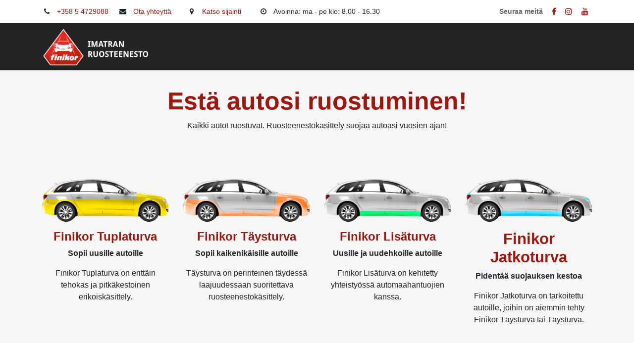

--- FILE ---
content_type: text/html; charset=utf-8
request_url: https://imatranruosteenesto.fi/ruostesuojauskasittelyt
body_size: 5990
content:
<!DOCTYPE html>
        
        
        
<html lang="fi-FI" data-website-id="37" data-main-object="website.page(5,)" data-add2cart-redirect="1">
    <head>
        <meta charset="utf-8"/>
        <meta http-equiv="X-UA-Compatible" content="IE=edge,chrome=1"/>
            <meta name="viewport" content="width=device-width, initial-scale=1, user-scalable=no"/>
        <meta name="viewport" content="width=device-width, initial-scale=1"/>
                
                <script type="text/javascript">(function(w,d,s,l,i){w[l]=w[l]||[];w[l].push({'gtm.start':
                    new Date().getTime(),event:'gtm.js'});var f=d.getElementsByTagName(s)[0],
                    j=d.createElement(s),dl=l!='dataLayer'?'&l='+l:'';j.async=true;j.src=
                    'https://www.googletagmanager.com/gtm.js?id='+i+dl;f.parentNode.insertBefore(j,f);
                    })(window,document,'script','dataLayer','GTM-N7WQWW4');
                </script>
                
        <meta name="generator" content="EC"/>
            
        <meta property="og:type" content="website"/>
        <meta property="og:title" content="Käsittelyt | Imatran Ruosteenesto Oy"/>
        <meta property="og:site_name" content="Imatran Ruosteenesto Oy"/>
        <meta property="og:url" content="https://imatranruosteenesto.fi/ruostesuojauskasittelyt"/>
        <meta property="og:image" content="https://imatranruosteenesto.fi/web/image/website/37/logo?unique=dc40d5c"/>
            
        <meta name="twitter:card" content="summary_large_image"/>
        <meta name="twitter:title" content="Käsittelyt | Imatran Ruosteenesto Oy"/>
        <meta name="twitter:image" content="https://imatranruosteenesto.fi/web/image/website/37/logo/300x300?unique=dc40d5c"/>
        
        <link rel="canonical" href="https://imatranruosteenesto.fi//ruostesuojauskasittelyt"/>
        
        <link rel="preconnect" href="https://fonts.gstatic.com/" crossorigin=""/>
        <title>Käsittelyt | Imatran Ruosteenesto Oy</title>
        <link type="image/x-icon" rel="shortcut icon" href="/web/image/website/37/favicon?unique=dc40d5c"/>
        <link rel="preload" href="/web/static/src/libs/fontawesome/fonts/fontawesome-webfont.woff2?v=4.7.0" as="font" crossorigin=""/>
        <link type="text/css" rel="stylesheet" href="/web/assets/846665-43d85ab/37/web.assets_frontend.min.css" data-asset-bundle="web.assets_frontend" data-asset-version="43d85ab"/>
        <script id="web.layout.odooscript" type="text/javascript">
            var odoo = {
                csrf_token: "ef29faa416bfe4ebc1570bb1853b38127ee98656o1801132968",
                debug: "",
            };
        </script>
            
        <script type="text/javascript">
            odoo.__session_info__ = {"is_admin": false, "is_system": false, "is_website_user": true, "user_id": false, "is_frontend": true, "profile_session": null, "profile_collectors": null, "profile_params": null, "show_effect": true, "bundle_params": {"lang": "en_US", "website_id": 37}, "translationURL": "/website/translations", "cache_hashes": {"translations": "4c9c4c0c724beff543aa87547c334c2c73922bd5"}, "recaptcha_public_key": "6Lce5JIiAAAAANr4Jy5s797114LXTT9X7wMljgOd", "geoip_country_code": null, "geoip_phone_code": null, "lang_url_code": "fi"};
            if (!/(^|;\s)tz=/.test(document.cookie)) {
                const userTZ = Intl.DateTimeFormat().resolvedOptions().timeZone;
                document.cookie = `tz=${userTZ}; path=/`;
            }
        </script>
        <script defer="defer" type="text/javascript" src="/web/assets/606966-d5cfc33/37/web.assets_frontend_minimal.min.js" data-asset-bundle="web.assets_frontend_minimal" data-asset-version="d5cfc33"></script>
        <script defer="defer" type="text/javascript" data-src="/web/assets/807966-d53e5f7/37/web.assets_frontend_lazy.min.js" data-asset-bundle="web.assets_frontend_lazy" data-asset-version="d53e5f7"></script>
        
        <!-- Start cookieyes banner --> <script id="cookieyes" type="text/javascript" src="https://cdn-cookieyes.com/client_data/43781c3252c933de02eeec4f/script.js"></script> <!-- End cookieyes banner -->
    </head>
    <body data-cookies-consent-manager="none">
        <div id="wrapwrap" class="   ">
                <header id="top" data-anchor="true" data-name="Header" class="  o_header_standard">
                    
                <div class="oe_structure oe_structure_solo" id="oe_structure_header_contact_1">
      <section class="s_text_block pt8 pb8 o_colored_level undefined o_cc o_cc1" data-snippet="s_text_block" data-name="Text" style="">
        <div class="container">
          <div class="row align-items-center">
            <div class="o_colored_level col-lg-8">
              <small>
                <i class="me-2 fa-phone fa-fw fa-1x fa"></i>
                <a href="tel:+358 5 4729088">+358 5 4729088</a>
              </small>
              <small class="d-md-inline-block d-none">
                <i class="me-2 ms-3 fa-fw fa-1x fa-envelope fa"></i>
                <a href="mailto:imatra@finikor.fi">Ota yhteyttä</a>
              </small>
              <small class="">&nbsp; &nbsp;<i class="me-2 fa-map-marker ms-3 fa-fw fa-1x fa"></i>
                <a href="https://www.google.com/maps/place/Anssinkatu+10,+55100+Imatra/@61.1739324,28.7380459,17z/data=!3m1!4b1!4m5!3m4!1s0x4690a5e0771a5079:0xb11b30aabea22ac!8m2!3d61.1739324!4d28.7402346" data-bs-original-title="" title="">Katso sijainti</a>
              </small>
              <small class="">&nbsp; &nbsp;&nbsp;<i class="me-2 ms-3 fa-fw fa-1x fa-clock-o fa" data-bs-original-title="" title="" aria-describedby="tooltip366614"></i>
                <font class="text-o-color-5">Avoinna: ma - pe klo: 8.00 - 16.30</font>
              </small>
            </div>
              <div class="col-lg-4 text-lg-right o_colored_level d-md-inline-block d-none">
                <div class="s_share no_icon_color" data-snippet="s_share" data-name="Social Media" style="float:right">


                  <small class="s_share_title text-muted">
                    <b>Seuraa meitä</b>
                  </small>
                    <a class="s_share_facebook" target="_blank" href="https://www.facebook.com/Finikor/">
                      <i class="fa fa-facebook m-1"></i>
                    </a>
                    <a class="s_share_instagram" target="_blank" href="https://www.instagram.com/finikor_sro/">
                      <i class="fa fa-instagram m-1"></i>
                    </a>
                    <a class="s_share_youtube" target="_blank" href="https://www.youtube.com/channel/UCy5GCv25mFNUB9UpS2FDwTg">
                      <i class="fa fa-youtube m-1"></i>
                    </a>
                </div>
              </div>
          </div>
        </div>
      </section>
    </div>
    <nav data-name="Navbar" class="navbar navbar-expand-lg navbar-light o_colored_level o_cc shadow-sm">
        
            <div id="top_menu_container" class="container">
                
    <a href="/" class="navbar-brand logo ">
            
            <span role="img" aria-label="Logo of Imatran Ruosteenesto Oy" title="Imatran Ruosteenesto Oy"><img src="/web/image/website/37/logo/Imatran%20Ruosteenesto%20Oy?unique=dc40d5c" class="img img-fluid" width="95" height="40" alt="Imatran Ruosteenesto Oy" loading="lazy"/></span>
        </a>
    
                
    <button type="button" data-bs-toggle="collapse" data-bs-target="#top_menu_collapse" class="navbar-toggler ">
        <span class="navbar-toggler-icon o_not_editable"></span>
    </button>
                
        <div class="oe_structure oe_structure_solo d-block d-lg-none">
        <section class="s_text_block" data-snippet="s_text_block" data-name="Text">
                <div class="container"><br/></div></section>
            </div>
                
                <div id="top_menu_collapse" class="collapse navbar-collapse ms-lg-3">
    <ul id="top_menu" role="menu" class="nav navbar-nav o_menu_loading flex-grow-1">
        
                        
    <li class="nav-item dropdown active ">
        <a data-bs-toggle="dropdown" href="#" class="nav-link dropdown-toggle ">
            <span>Ruostesuojaus</span>
        </a>
        <ul class="dropdown-menu" role="menu">
    <li role="presentation" class="">
        <a role="menuitem" href="/ruostesuojauskasittelyt" class="dropdown-item active">
            <span>Käsittelyt</span>
        </a>
    </li>
    <li role="presentation" class="">
        <a role="menuitem" href="/tuplaturva" class="dropdown-item ">
            <span>Tuplaturva</span>
        </a>
    </li>
    <li role="presentation" class="">
        <a role="menuitem" href="/taysturva" class="dropdown-item ">
            <span>Täysturva</span>
        </a>
    </li>
    <li role="presentation" class="">
        <a role="menuitem" href="/lisaturva" class="dropdown-item ">
            <span>Lisäturva</span>
        </a>
    </li>
    <li role="presentation" class="">
        <a role="menuitem" href="/jatkoturva" class="dropdown-item ">
            <span>Jatkoturva</span>
        </a>
    </li>
    <li role="presentation" class="">
        <a role="menuitem" href="/ruostesuojaus" class="dropdown-item ">
            <span>Miksi Ruostesuojaus?</span>
        </a>
    </li>
        </ul>
    </li>
    <li class="nav-item dropdown  ">
        <a data-bs-toggle="dropdown" href="#" class="nav-link dropdown-toggle ">
            <span>Maalipinta</span>
        </a>
        <ul class="dropdown-menu" role="menu">
    <li role="presentation" class="">
        <a role="menuitem" href="/maalipinnankasittelyt" class="dropdown-item ">
            <span>Käsittelyt</span>
        </a>
    </li>
    <li role="presentation" class="">
        <a role="menuitem" href="/brilliant" class="dropdown-item ">
            <span>Brilliant</span>
        </a>
    </li>
    <li role="presentation" class="">
        <a role="menuitem" href="/brilliant-plus" class="dropdown-item ">
            <span>Brilliant Plus+</span>
        </a>
    </li>
    <li role="presentation" class="">
        <a role="menuitem" href="/vahaus" class="dropdown-item ">
            <span>Vahaus</span>
        </a>
    </li>
        </ul>
    </li>
    <li class="nav-item dropdown  ">
        <a data-bs-toggle="dropdown" href="#" class="nav-link dropdown-toggle ">
            <span>Äänieristys</span>
        </a>
        <ul class="dropdown-menu" role="menu">
    <li role="presentation" class="">
        <a role="menuitem" href="/aanieristyskasittelyt" class="dropdown-item ">
            <span>Äänieristys käsittelyt</span>
        </a>
    </li>
    <li role="presentation" class="">
        <a role="menuitem" href="/lokari" class="dropdown-item ">
            <span>Lokari</span>
        </a>
    </li>
        </ul>
    </li>
    <li class="nav-item dropdown  ">
        <a data-bs-toggle="dropdown" href="#" class="nav-link dropdown-toggle ">
            <span>Muut palvelut</span>
        </a>
        <ul class="dropdown-menu" role="menu">
    <li role="presentation" class="">
        <a role="menuitem" href="/finikor-rahoitus" class="dropdown-item ">
            <span>Finikor-Rahoitus</span>
        </a>
    </li>
    <li role="presentation" class="">
        <a role="menuitem" href="/sijaisauto" class="dropdown-item ">
            <span>Sijaisauto</span>
        </a>
    </li>
    <li role="presentation" class="">
        <a role="menuitem" href="/ruostevauriokorjaus" class="dropdown-item ">
            <span>Ruostevauriokorjaus</span>
        </a>
    </li>
    <li role="presentation" class="">
        <a role="menuitem" href="/pesupalvelut" class="dropdown-item ">
            <span>Pesupalvelut</span>
        </a>
    </li>
    <li role="presentation" class="">
        <a role="menuitem" href="/hiekkapuhallus" class="dropdown-item ">
            <span>Hiekkapuhallus</span>
        </a>
    </li>
        </ul>
    </li>
    <li role="presentation" class="nav-item">
        <a role="menuitem" href="/shop" class="nav-link ">
            <span>Hinnasto</span>
        </a>
    </li>
    <li role="presentation" class="nav-item">
        <a role="menuitem" href="/otayhteytta" class="nav-link ">
            <span>Ota yhteyttä</span>
        </a>
    </li>
        
            <li class="nav-item ms-lg-3 divider d-none"></li> 
            <li class="o_wsale_my_cart align-self-md-start d-none nav-item ms-lg-3">
                <a href="/shop/cart" class="nav-link">
                    <span>Ostoskori</span>
                    <sup class="my_cart_quantity badge text-bg-primary" data-order-id="">0</sup>
                </a>
            </li>
        
                        
            <li class="nav-item ms-lg-auto o_no_autohide_item">
                <a href="/web/login" class="nav-link">Kirjaudu sisään</a>
            </li>
                        
        
        
                    
    </ul>
                    
                    
        <div class="oe_structure oe_structure_solo d-none d-lg-block ms-3">
        <section class="s_text_block" data-snippet="s_text_block" data-name="Text">
                <div class="container"><br/></div></section>
            </div>
                </div>
            </div>
        
    </nav>
    
        </header>
                <main>
                    
    <div id="wrap" class="oe_structure oe_empty">
      <section class="s_text_block pt32 pb32 o_colored_level undefined o_cc o_cc2" data-snippet="s_text_block" data-name="Text">
        <div class="s_allow_columns container">
          <h1 style="text-align: center; ">
            <font style="" class="text-o-color-1">Estä autosi ruostuminen!</font>
            <br/>
          </h1>
          <p style="text-align: center; ">Kaikki autot ruostuvat. Ruosteenestokäsittely suojaa autoasi vuosien ajan!</p>
        </div>
      </section>
      <section class="s_features o_colored_level undefined pt0 pb0 o_cc o_cc2" data-snippet="s_features" data-name="Features">
        <div class="container">
          <div class="row">
            <div class="pt32 pb32 text-center o_colored_level col-lg-3">
              <img class="img-fluid o_we_custom_image m-3 d-block mx-auto" src="/web/image/1456-94cee1ca/tuplaturva.png" alt="" data-original-id="1456" data-original-src="/web/image/1456-94cee1ca/tuplaturva.png" data-mimetype="image/png" data-original-title="" title="" aria-describedby="tooltip7340" loading="lazy"/>
              <h3>
                <a href="/tuplaturva">Finikor Tuplaturva</a>
              </h3>
              <p>
                <b>Sopii uusille autoille</b>
              </p>
              <p>Finikor Tuplaturva on erittäin tehokas ja pitkäkestoinen erikoiskäsittely.</p>
            </div>
            <div class="pt32 pb32 text-center o_colored_level col-lg-3">
              <img class="img-fluid o_we_custom_image m-3 d-block mx-auto" src="/web/image/1511-ce18886c/taysturva.png" alt="" data-original-id="1511" data-original-src="/web/image/1511-ce18886c/taysturva.png" data-mimetype="image/png" data-original-title="" title="" aria-describedby="tooltip265415" loading="lazy"/>
              <h3>
                <a href="/taysturva">Finikor Täysturva</a>
              </h3>
              <p>
                <b>Sopii kaikenikäisille autoille</b>
              </p>
              <p>Täysturva on perinteinen täydessä laajuudessaan suoritettava ruosteenestokäsittely.</p>
            </div>
            <div class="col-lg-3 o_colored_level pb32 pt32 text-center">
              <img class="img-fluid m-3 o_we_custom_image d-block mx-auto" src="/web/image/1512-455c82f7/lisaturva.png" alt="" data-original-id="1512" data-original-src="/web/image/1512-455c82f7/lisaturva.png" data-mimetype="image/png" data-original-title="" title="" aria-describedby="tooltip756140" loading="lazy"/>
              <h3>
                <a href="/lisaturva">Finikor Lisäturva</a>
              </h3>
              <p>
                <b>Uusille ja uudehkoille autoille</b>
              </p>
              <p>Finikor Lisäturva on kehitetty yhteistyössä automaahantuojien kanssa.</p>
            </div>
            <div class="pt32 pb32 text-center o_colored_level col-lg-3">
              <img class="img-fluid o_we_custom_image m-3 d-block mx-auto" src="/web/image/1515-976d2ab4/jatkoturva.png" alt="" data-original-id="1515" data-original-src="/web/image/1515-976d2ab4/jatkoturva.png" data-mimetype="image/png" data-original-title="" title="" aria-describedby="tooltip846067" loading="lazy"/>
              <h3 style="font-size: 1.95312rem;">
                <a href="/jatkoturva">Finikor Jatkoturva</a>
              </h3>
              <p>
                <b>Pidentää suojauksen kestoa</b>
              </p>
              <p>Finikor Jatkoturva on tarkoitettu autoille, joihin on aiemmin tehty Finikor Täysturva tai Täysturva.</p>
            </div>
          </div>
        </div>
      </section>
      <section class="s_text_block pt32 pb32 o_colored_level" data-snippet="s_text_block" data-name="Text" style="">
        <div class="s_allow_columns container">
          <p>
            <span style="font-size: 1rem; font-weight: bolder;">Finikor ruosteenestoliikkeen suorittama ruosteenestokäsittely laajentaa valmistajan koritakuun</span>
            <span style="font-size: 1rem;">&nbsp;kattamaan kiveniskemistä tai pohjan maalivaurioista alkanutta ja suolan sekä kosteuden aiheuttaman ruostumisen. Valmistajan koritakuu kattaa ainoastaan valmistusvirheestä aiheutuvan puhkiruostumisen. Ruosteenestokäsittely antaa turvan koritakuun ulkopuolelle jäävien ruostevaurioiden varalle.</span>
          </p>
          <p><span style="font-weight: bolder;">Suomen olosuhteet altistavat autot ennenaikaiselle ruostumiselle.</span>&nbsp;Syksyiset räntäkelit, talvella käytetty tiesuola ja hiekoitushiekka, vaihtelevat lämpötilat sekä happosateet - kaikki nämä syövyttävät omalta osaltaan autoa. Ruosteenestokäsitelty auto kestää Suomen olosuhteet.</p>
          <p><span style="font-weight: bolder;">Käsittelyn päävaiheita ovat pohjatyöt sekä kotelo ja alustansuoja-aineen levitys.</span>&nbsp;Aluksi alustan muoviosat puretaan, alusta pestään, mahdollinen irtoruoste poistetaan sekä alusta kuivatetaan. Tämän jälkeen kotelorakenteet ja koko alusta suojataan suoja-aineilla. Käsittely kestää kaksi työpäivää.</p>
          <p><span style="font-weight: bolder;">Ruosteenestokäsittely kannattaa</span>, kun autolle halutaan pitkä ja turvallinen käyttöikä, pienentynyt ajomelu ja parempi jälleenmyyntiarvo.</p>
        </div>
      </section>
      <section class="s_text_block pb32 o_colored_level pt0" data-snippet="s_text_block" data-name="Text">
        <div class="container s_allow_columns">
          <p>
            <i style="font-size: 1rem;">
              <img class="img-fluid o_we_custom_image d-block mx-auto" src="https://finikor.ec-erp.fi/web/image/1749-a62ecd66/ruosteenesto.png" alt="" data-original-id="1749" data-original-src="/web/image/1749-a62ecd66/ruosteenesto.png" data-mimetype="image/png" data-original-title="" title="" aria-describedby="tooltip208255" loading="lazy" style=""/>
            </i>
          </p>
          <p>
            <i>Kuvassa auton alusta ennen ja ruosteenestokäsittelyn jälkeen. Ruosteenestokäsitelty auto kestää jopa vuosikymmeniä, kun käsittelemättömän auton kori saattaa ruostua puhki ilman suojausta jopa muutamassa vuodessa.</i>
            <i style="font-size: 1rem;">
              <br/>
            </i>
          </p>
        </div>
      </section>
      <ul></ul>
    </div>
  
                </main>
                <footer id="bottom" data-anchor="true" data-name="Footer" class="o_footer o_colored_level o_cc ">
                    <div id="footer" class="oe_structure oe_structure_solo" style="">
      <section class="s_text_block pt48 pb16" data-snippet="s_text_block" data-name="Text" style="background-image: none;">
        <div class="container">
          <div class="row">
            <div class="col-lg-3 pb16 o_colored_level">
              <h5>Imatran Ruosteenesto Oy</h5>
              <h5></h5>
              <p class="text-muted" style="font-family: &#34;Droid Sans&#34;, &#34;EC Unicode Support Noto&#34;, sans-serif; font-size: 16px;">
                Anssinkatu 10, 55100 Imatra</p>
              <p class="text-muted" style="font-family: &#34;Droid Sans&#34;, &#34;EC Unicode Support Noto&#34;, sans-serif; font-size: 16px;">Avoinna:&nbsp;Arkisin 8.00 - 16.30<br/></p>
            </div>
            <div class="col-lg-2 pb16 o_colored_level">
              <h5>Palvelut</h5>
              <h5>
                <ul class="list-unstyled" style="font-family: &#34;Droid Sans&#34;, &#34;EC Unicode Support Noto&#34;, sans-serif; font-size: 16px;">
                  <li class="py-1">
                    <a href="/ruostesuojauskasittelyt" title="" aria-describedby="tooltip81342" data-bs-original-title="">Ruostesuojaus</a>
                  </li>
                  <li class="py-1">
                    <a href="/maalipinta" title="" aria-describedby="tooltip36981" data-bs-original-title="">Maalipinta</a>
                  </li>
                  <li class="py-1">
                    <font class="text-100">
                      <a href="/aanieristys">Äänieristys&nbsp;</a>
                    </font>
                    <a href="/aanieristys" title="" aria-describedby="tooltip9725" data-bs-original-title="">
                      <font class="text-100" title="" aria-describedby="tooltip870580" data-bs-original-title="">&nbsp;</font>
                    </a>
                  </li>
                </ul>
              </h5>
              <ul class="list-unstyled">
              </ul>
            </div>
            <div class="col-lg-2 pb16 o_colored_level">
              <h5>Tutki</h5>
              <h5>
                <ul class="list-unstyled" style="font-family: &#34;Droid Sans&#34;, &#34;EC Unicode Support Noto&#34;, sans-serif; font-size: 16px;">
                  <li class="list-item py-1">
                    <a href="https://finikor.fi/palvelut/muut-palvelut/valvottua-laatua" title="" aria-describedby="tooltip800836" target="_blank" data-bs-original-title="">Valvottua laatua &nbsp;</a>
                  </li>
                  <li class="list-item py-1">
                    <a href="https://finikor.fi/palvelut/muut-palvelut/kuvagalleria" title="" aria-describedby="tooltip477637" target="_blank" data-bs-original-title="">Kuvagalleria</a>
                  </li>
                </ul>
              </h5>
            </div>
            <div class="col-lg-2 pb16 o_colored_level">
              <h5>Seuraa meitä</h5>
              <h5>
                <ul class="list-unstyled" style="font-family: &#34;Droid Sans&#34;, &#34;EC Unicode Support Noto&#34;, sans-serif; font-size: 16px;">
                  <li class="py-1">
                    <span class="me-2 fa-fw fa-1x fa-facebook-square fa" style="width: 1.28571em;"></span>
                    <a href="https://www.facebook.com/Finikor/">Facebook</a>
                  </li>
                  <li class="py-1">
                    <span class="me-2 text-100 fa-fw fa-1x fa-youtube fa" style="width: 1.28571em;"></span>
                    <a target="_blank" href="https://www.youtube.com/channel/UCy5GCv25mFNUB9UpS2FDwTg">Youtube</a>
                  </li>
                  <li class="py-1">
                    <span class="me-2 text-100 fa-fw fa-1x fa-instagram fa" style="width: 1.28571em;"></span>
                    <a target="_blank" href="https://www.instagram.com/finikor_sro/">Instagram</a>
                  </li>
                </ul>
              </h5>
              <ul class="list-unstyled">
              </ul>
            </div>
            <div class="col-lg-3 pb16 o_colored_level">
              <h5>Ota yhteyttä</h5>
              <h5>
                <ul class="list-unstyled" style="font-family: &#34;Droid Sans&#34;, &#34;EC Unicode Support Noto&#34;, sans-serif; font-size: 16px;">
                  <li class="py-1">
                    <span class="me-2 fa-fw fa-1x fa-envelope fa" style="width: 1.28571em;" title="" aria-describedby="tooltip414475" data-bs-original-title=""></span>
                    <a href="mailto:imatra@finikor.fi">imatra@finikor.fi</a>
                  </li>
                  <li class="py-1"><span class="me-2 fa-phone text-100 fa-fw fa-1x fa" style="width: 1.28571em;"></span>&nbsp;
                    <a title="" aria-describedby="tooltip898064" href="tel:+358 5 4729088" data-bs-original-title="">+358 5 4729088</a></li>
                </ul>
              </h5>
              <ul class="list-unstyled">
              </ul>
            </div>
          </div>
        </div>
      </section>
    </div>
  <div class="o_footer_copyright o_colored_level o_cc" data-name="Copyright">
                        <div class="container py-3">
                            <div class="row">
                                <div class="col-sm text-center text-sm-start text-muted">
                                    <span class="o_footer_copyright_name me-2">
Copyright © Finikor&nbsp; |&nbsp; &nbsp;Powered by&nbsp;<a href="https://www.legenda.fi/toiminnanohjaus/" target="_blank">Legenda EC</a>

</span>
    </div>
                                <div class="col-sm text-center text-sm-end o_not_editable">
                                </div>
                            </div>
                        </div>
                    </div>
                </footer>
            </div>
                
                <noscript>
                    <iframe height="0" width="0" style="display:none;visibility:hidden" src="https://www.googletagmanager.com/ns.html?id=GTM-N7WQWW4"></iframe>
                </noscript>
                
        
        </body>
</html>

--- FILE ---
content_type: image/svg+xml; charset=utf-8
request_url: https://imatranruosteenesto.fi/web/image/website/37/logo/Imatran%20Ruosteenesto%20Oy?unique=dc40d5c
body_size: 65207
content:
<?xml version="1.0" encoding="utf-8"?>
<!-- Generator: Adobe Illustrator 15.1.0, SVG Export Plug-In . SVG Version: 6.00 Build 0)  -->
<!DOCTYPE svg PUBLIC "-//W3C//DTD SVG 1.0//EN" "http://www.w3.org/TR/2001/REC-SVG-20010904/DTD/svg10.dtd">
<svg version="1.0" id="Layer_1" xmlns="http://www.w3.org/2000/svg" xmlns:xlink="http://www.w3.org/1999/xlink" x="0px" y="0px"
	 width="436.435px" height="150px" viewBox="0 0 436.435 150" enable-background="new 0 0 436.435 150" xml:space="preserve">
<image overflow="visible" width="402" height="367" xlink:href="[data-uri]
AElEQVR4nOxdB3wTR9Z/crfBpjdbFh3bGEILpqQAgfRLgYO07wKpVxLSLz25kEoqJBdyl0uHXO5S
gdxdCgHSSACbNIoLPQjZpoNtXLAt7fd7szu7M7MjaWVLtmTrD7JWW2f2zZs3b96b92yKokCo4XDY
OzudrmOhfk5MyGui4mhLPCTklXE47IrT6SLfoX5WSCuDFbjtttvJdotUCHkmFJ/MzIzOmZkZCsKZ
04984+/MzIxfQvXMUFLmKFKjdOgA8mPv0P6EOgAwIlQPDEllKJ+UDhvE7acVClVzC3plsKBnn32O
+sPjAQ+Yyx2qCoWEMq+++prevEQgdSgcDvtbwXxuUIWm3ryYisgog8gs2o3nI5VswXp+0CijV2T0
UH2frCLx2erxUPBPUCqDBcrNzVV/1NWRr4yiXdJzG0qKuN+FhcVBq1DQKPPZZyu45uWNZ0BrYqBR
JzU1lWw7HPZ5zS1Ds3lGxidIFZbR/SFY/NMsytCKlI3j5aAvqlBQ6tDzg8E/Ta4MPthuzyTbSlWV
vh+pYqVEMsqtW7e+WRVqcjOTNS8Kb8zPAisTk5oGnqpKiAG1deF12NwAYLrT6VoeaJmaVBlvFemT
v5E0OcUSbdSmRiqlVQa78ubwT8DNjFbk+JI3TMfKA6gICE1NISN4gIOLFjSZfwKqDD4gLS2NbFc8
+Rj5TswbT5qHlaYlQ0b+JnJtlyeegd7LPoUDLy4gZ73//ocBVyigZsY2L3qVXavE4Zv+CLWrv4DG
AJttx+kzofsTz5DtXTl9ocbTSJrbSVvLKP+Mcjpdv1i6mVXFhyparpz+5FO97ENlb05/pbloKHWp
CtzUU5Qd2Q5l05B0ZeOQdGX7736rK3RBVc4oRY4++ai+r+qdJRCXncOdVzouML2rvqQY4tIzyHbm
qu+g96JXoePJ46FD3gQ4nv89/DSkT0D847eZ0RuJzYtl9OQp06D7S68GVBEW+2/9E9Rt2QR1Lid5
w7WKW+0QQIEx2/bBhx9+ALfffpvfHs4SZWQVwS6U/E5MhO4v/gOO3Pdn2J3TFw4vWmipAluzM/VP
zycXQre7HwQPvpi8CdB1xqVaZQAKBveGmTNnkWscDns/nze1yid7yacfmZzAT82qL0zcUn7bDQFx
UHFuP6W2uNC0v+iCqcqGwb2UgsG9lPxBPZX1g3pa4h+vzYzySfWn/4Wjf75Fb1b62QqAo3i39Nrm
4ochvcnzsGj4jRSLscXAuG37fApUaTNzOOz6VKqsIvgCfFVk9+yZTa7O8YJ1ugBVm5pa7kbFQ75x
Hs5bhyClDKUK8kCcLcZUEfq7X/Gv+jV7Zs+CY/nfQ4PHAwkx1mWxDWwwfGup/vvnIX0g86nnYedd
N6vU0UcHCpE/p+04ROVPF3H+2lQZWhEUYG5FgcSYWK0SRpX6Fv8Ku3P6kXfmVjzQAAo04Lf2oddY
QRzYyF2xoB6twKnTzoEjKz9VqWNTmMqoJZikVUhsblxlaEUa95fD7kl50AgAHWLi9IoYvZnxGyV+
g+KGBu27XlEgJZDK2GJIBbAcbq3QjRpNPAohnV4RLIjHpsCg7nawr99oqpDeHhwOuz5k2KVVxK09
hK2IffX3XEXc4CGFwEFII3nDHvJgqx9CFUU7X6MMuT+piNZTaeXwUCpVVpKy4Pwcyz9s4x6BVMF+
300q4iFNCFh+QZkzdSIk5Y2HzjfeSo7HZQ+FHnNvh7h0O/ndCGqBxE+fm+4gH3HboxXWA8Y3Vk4x
vUhFq7j6C0fcOD9nama0eZVkZ5KbuckbVx/UNTaRE5YDivfoFxdm2SF3K5k/hrWDepAm1gBuSItJ
4B4ybvt+8p0/uBe3jYjXmhmliqJRifCKXin1t0pBBbISO+n3ZvUfrttx6xXx6BUy3ooC6Uve08+t
LlhHmhYFUmTyzkNw5s6j5IFYaPywc2fiNh4fva0c7Pc/CmN+2g7jtx+ACTsO6BUY8MBjcPqOQ5D1
zCKYvOOwTjkZ0DpHK1OBtcstcZECuhW1l8K+3cPwS9LY8fptcDCYOvVs40UwHcmE7Qf0bbaDUSTn
bBjSC3rPuR5iU9P0Y6fuOEiemnHVH8jv3jMu018Aew+kyhtvvE62sZuO0TY60xP6PvQkqQSlUmlD
td7XU1SuXgGF2XYY8Lc3yZ79S9+FKTsP68crCtbq2xN3HNS37TffZXqnHubGawZ1NyrOnLN6YDdY
NbAraQfp8R246+fNe0jv0fRmhjuQOl2vmEOaWaPWzNziMAYAdvzpKr1zQGy58wZ9e2m/jtApbyLZ
/pYpHG47br6TbNeV7jUqwzU9A7z805qXokDnWJUfZXMFHM/QCk3cflCriNrUVDFj3LxR4ykKN3dM
Xjh2e/2kUUwxDaAwpBj/7S/MtYo+AmArglooW37pCECrGKwc2IUUtG9CR+zyoR4UqFfcpAeq13iq
2tOg9mKM4OwdnwJWEQ9Gb5Zgz4Qa1x6I1d6xR+t63Fr3jS/4/F0VsH79erjkkpmmEYBpEMWeMOCy
q8gNdpyoJG8cmxbp5bRPo/Zx6zymvn/SzVr9aKNi/NQQ5Qy0EQCY5M9JSV3J/WUVkVKGpRBS5z/9
U0nv1j8hFRpAHXshZRo8bkKpOk8j1JFhjEcf2faIS7JMmQRbDLk/SwEskSh/sKM4f3dF4CoAMPxz
4e4qcrOj7hPkzSfaYrXeTh0l4OCpUeF5KJDhDBWELAXibDamIup5tCIAMMVbmf2O1YcNGwq//fU4
HCGVAb2pYSfg0cdmii6PlCY0M358Bvp9aFNDPikqKqIv+WuvhbU6xdTasDLlZGkSsCVcRfzBytxz
i3g1tQRaxAmoLTgAdWa2rc0TNxGhpgjxmQm1nwxBCL2Y1AnDof05L6aI8mBCnrj22uv0F4Vw7y8P
qcNPSHot1l7DDuWZUe03TqdrcjCfGRLPJW/GWcavbFKwnxvUiuiVGJFFfsv08VD5lAXVyWfChAnq
j4YGv+eHpYMPxXvvfaA3qdgMu9fzBF+y54Px7KB5Kol80cDo7ix6Ln6X/GL45ZZglCF4jj0jswHq
68m+QBx7wsapR/cZ0yoBFpx6WIceCJL/WLOblugvhtTwNntIwVJL8B27tanlCIkzj7+KAOP7YtOM
RtSRp6lNLK4pF+l+YqfnmY6l3XgLpN7om39rv1zJUEUtN+sz1pTKBFwR1vdFOXSIO9Zz2Sewb/p5
cOwl6z2qWOLPP/+iSZVpEo9s2VJkalLYNA5MPz+g+/RZ9Z2+jc1xT04/GDpU9Yp1OOwBjcUC9kRC
8td9uZL8RqFHvZBYRwWrKJ92KnRf/G+1g9BmUrZk2al8+SqQe1lmdlqJQ3feAl1uuwvqS4og+Ywz
9eMujUKBeiH1k5jMN2Wl615IVpuYJR5h+/ikk0bCwTmXQ2Opat3qs2oNxKZn6G5VTQVaonHOa1CJ
UzdJvPba65b5xfKUENvVor2xvqTQJNiai+3ZmVCD1gFtEg+tX1Z9w/zyiFgJhXh2F5LtypcXQenE
UaBonuCB9Fbbsx36duW//wlHXv0bDC7Zq3poPKXeB11DNH752d/9fFaEVqLyjVf0SrBeDcf++hz0
fPt9csw5tD+xEFvF4BInsTwffPAuSLv0Cqj+5isozrKTu1fmr9WfU6BVxt8QxmtFWN+Wymef1CtB
K0ScdIp2Q/zAwWBLSiJCcGu2A4qzM/1W5ciS18l5yaecBj0efRogJgYy//mBPid8eOl7qt1EMXT+
efMe9lkZv6YGl96keDOdPX8TxGhjpGDBXVUFv4weopuv6TORX9DQ6s2XBXx4GjGVULjmRH1L9uYN
D2olEIVjsmD41xsY848xc//9oB6UX6TrME3dL61Ew/ZtElcp9Rc65vyawzvJbcnKIIahWFtgwySU
FxRY6ENL3zXMDMS5wHiB67PTweksk3bJolMO+j/1xYrsyHYQTyGZmxSFohlOiWeRx0MsWfEBuEoB
eZO8tQqNSAkZmVBb6jQqovuyAJy+8xDcccft8MEH73u3+tJKYNdoeEmYfb3ofmq5aqRGIAh8hpC1
6FLvu4aqCvIw5BVgTHTokPPVoG7w3HMLTC9EpwhtUrQSeOMOtniJe5Sxp97jMSiifZJiAhtQE7Ob
bjukfjMah9gMqzlx2rEpxII2JDHNpCLHsJXAFQuNmomY+rCwlUiZehZ5QJe5t0En9CqyKdDjptuh
1013aFQJ0KMIFM78Rl2myPNs6g+Feh7ZNJ8v7QzXKWM4+WLDpbHUNaqYuEbhhR79zXTTPYpUOrAe
RQcWLYCec9V1w2sG9SD29w4x8aa37sujKM5k0TW6XFpstSLqN3YmAxNUfQipcumls2DdunWgz5pX
rV6hbMpKV34Z0kf5aXBv4gKL7q+7svsqO7MdSm3BOt2aWF+6V9l6xnj9t/OFp/XtgtGD9O29fzX2
Iw589K6+XfKn2fo2dbGl+HZQN+Wbgd30318O7Krk/2aSsnJAF90FGD97hw3UZ/k5H69fstKZdqq+
oV5xyaT2LCUQ6HyDnkeIbwZ1g0k7DoMI9PuizjfsNouCwb0gT6MSi28GdedcPlTnGwVyEnXbkdm/
i9rYR24t0z0bVJcog7w7c/rqN0CPUg/jeONm+uTvBvXQt735qrDn0krsevwBzlGHrcTqgV0ZTzy+
EgBAlH+u+8UDY7ft0xhdlRH00tSLZ+nnYbuOzzEWcrLeRL4c00ScylDI9ebLOn+wWK1RgnYGtBLo
iw8qEVTfX5mVqfyvz5B2iW1yxYDOyvasTL29NlZWED6iOLL+O65973rjb/p2rcupb29/7H6pxX7N
wO6mfV8O6Kpv0zJ81r+TsmVIulfrl1ff4VXoNaT1GNhLUFda/EaKULlR7Wkkvo/oNYReRSipu8Yl
ShqSHKJkx2+8P5Xo1EsWv4cndfU6xSr1GsITp+08qrsOqt9qU0NvberrRflJ9R5S3TuwMgF7DSm8
3KEthZf63v24pBWhQH+U83ZVkMIWnzhGCk7ki+6bojrZsG5Rul+KF8EofhTut+GTovsSM9+Cb4pJ
7ZVWBKlSqTkYDzxvBrmZSgXDwcbwXFU9h0S3PysfnJ7TXWoZqujep9SrTrv1Oeec5XVWxefkA+WX
j/p1hPT4FNV3ixlX4Wj3uKeBbLN3Qf9iK4jXvHup7xZtZjjqDsR3C/xNB2n8ojidxy0VLFTQ+OJq
X7e3vH6rteFvbqvNeAdpL1yqz0caIp4o2sxVJ3ZfMON0tAYimiisOzazj25GLNe0VJSzoALnr0SC
uDTjJP6eNesS3DwaLjIkUEQcp4jEaNy9E/aff6Y+7rOlpZHVdcBwTaR1ZxFDFM1plfh7UoJQW5RM
q6bGteuvvw5WrPgcIIKIExFE8cYd4MeBJFK5JqyJ4nDYv6benSJ3UFj16kHoc65hTpywJYpsZNUU
glDE9O4DGV+upfcGCGPChB1RHA47Bpa6CHxwBwRIEBaUa84992woLFR9IsKNOGFFFCvcQdFUogDx
tMmBPks/pc8ECDPChAVRtNCfc8APd1AESpC4DLvut8WCcs3EiRPA5VI9ssOBOK1OFMod6OhMfYRl
BInRAgE0op2+Cej6xLMktpKIhDFjoZfmBRUuXNNqRNEWMxA/Yn/ckTJ9JngqK0mAt0BC74mgvtXe
joFmdaEGi9YiTqsQxSp3INDx1l3qgqP33dksOUIhIwx1gI8bfhL0em85LSP5bg3CtChRtKULJC6b
FdmBETb3TzuNONQEgyAUSBgM3of3BY0g7JunMSRbi2tabEJS446FyB1WCIJwl7mgT/4vkJA33ud5
VoFyiXZTlCAgWZiA5Tpw/WyyZoCWtSUnN0POKQ6H/SoAINFyrBIDNC5Rw7dCs+SIL+BatwNzLtNj
11LQZ6Lttq/m7s+YBELONSFPg4EEwRDKLEEwRGwME1bJVKjUNEIQCCFBEEiQToLPue6/gaFyindD
YVYG7Pr974BZBB9yrgnVsuuLAWAZSBRB7K+pW7hsjUfD1mLYzywpcoeQKBR9Jcs1dhOHaAWSr7wa
Kld9TiY3By//ghwLNdcEnSi0FeGCMbrWiu2ucN1K53sfJAtxkqeeBfHZOWSVnT/UrF4JFUteh/ri
Ik4eWAHG6UvOGw8dp8/SI+16Q92GfCiffQn0XPQq7LvxehhYsgc2Z2Vo3jU26HndDdDnzvtpXcl3
sAkTNKJoi9zI+jCZ7Oi9ag3sm3YaqZq9aLduKbRLWmnD9q0QPzgrKOXyBee0U8Cx6nvTGej+ScJQ
pKXBCYzkVVkBis0GwzYUw6YxarlGbSun9aaXVbAB6pqDoC0kR4Jg+HAZQRSy2O80Lmoefndb9Ir0
fi1BEFJuCUEQ/db8ADE9e0FjZQVkfVmgutR5FJ0gWPYfh/SB/VoMeK3OnYIla5rFKQ6HfSRdDeaN
GMD8wq5LzEOC5/R+bznE9e0P9YWboebT/4C7rAx6vP42OV65/ANIY/x9g4kdebmQPHosJA/Ogk5X
/x5iklPgyCsvweG/v6A78+PrOYHBynKGQm1xobYUA/QhCH7QTxmCyDVNWoUNjOzAxZNnnaUGuzQv
l+XHTr2XfkJW2aXOvgY6TJ9JFjojKt98FZInTwXPkcPgrqyAE7t26CGDcZWdiJoN6+HQiwugpmCd
1/KlTjsbMha9Jj1WOvc6qFq1gmynnDIJKt9+E2LS7aDU1kLNTxsIQfrMXwCdps8io6/hP5bAxjFZ
ehhUo3aqTye61+cu/pAdnXVq6mpyaAqnaMHMiSAwPElEvYMnBrsd01FN0hFIqG9PVZW+WM819zoy
ZMaVUIiUcRNM59fkryNhXpFove6bB11nX0v2b8vLhSEFhZafu/Pis6CmuJD4s7K1okvJWG6hNR2v
RVRtDtcEnBECvxcsWKhHnDcIYtYoTL81ZWxPTn9dKbOK6g3rocPYwDX7hjIXxKd7j/jiC5uz0mH4
1jKycNeooU0PIMzuA1D0JQ1jvlgLif0H0XdGvgPhGqvLsTvTlZGUO/YMGwixHsVEChkh6N7Mgs1w
ZP7DUL3sQ7I4MhBsv/gsXU9oCupKiiApe2hAV27K7QuehnoYua2cxBJWFJ4rPBoxgCUYjcnNrFNh
uGaj0+ka6e+5lp2iMTA+TVKJ/b2ihQk1igj8tsLv7bXkPThw4/W6jtH13r9A2uxrTM/DMNl0sSZ1
Uw8kRn6giBFi6rPA1VCKtsgob9t+smiOJQFlEqrDgL54wiDQ+JXrISFArvG1KNvEHbuGDwRPQ4O+
YiNZWJOpCISgW5i05viyD/XftERuZuEDXffGrn9r1L6TAgiPHyjiwEikwKadYOfc6BI2XNG4fnBP
nmPoEmXFC8doUesna2v0rHCN1+wP+I2h9h56SE0yh4tq9dW42sM7xsRLucK7bKFFtmkEoSH8VUI0
MvNOLJFSAlyQGwjU4L/8S6WNDpi8INR0gCv21w7qqZ6pr4sFTqZQYgCzTGhwQhpk5G/U5/x8cY24
xtzEHTtGZ4O7xgiXrq/EVwDSmLWyvoU8vyqaD/esrpuiQYbZbktdWe2RrskNJlEUhV2vS7Nm8Byj
MHGCT/7mR9gweTR57/y4DLhhM3ufIUIWAeC5hgvByC0zx290jqbr0TFtgsK2HnbtOiiQADHcC5MR
wr7sc0gQskMhijTZMUzoz7F7aBSWnadaIIq4DPfQ0vdg1903m/Y7H38Q9r1lzCQQovjovoyuyWbE
uLApxvJxbohsEMQD/LCZTe0AQjA2kWv0dc3Acsf44dBw7Ji+yM1I72O0GNqF9YhNMnVc9Le4FhoY
QQ46l0jkibD8XsyFEQjGC0RZr61wNxNF0V+ihyEIKEa3pA62NKEucAftznQCM0LfEd/Raxcs4ZqP
KVFM0yUYu8PDcAXQeAP6tlrsXnEpJh1FRgwWGGbghNIII7eWc/sx0wN2W5N2HvJ5PYXrxWdg71+f
4dJkIKpLCmHTBVNM+8sXvwJ95vzedJ8NQ3qThjBOsuhdLB8lyOk7vJdRXVNuEJZdIM9CQhCiaNKF
879Q1sETvvhiBelWMDiKmjYAuDWzjVo6G9wub6zh5IUiLLJnsTErnUQcw+tFgoA2yjnlF7ONBaPI
fM8syKfY88LT0jXqv/xmsnS/SBC8J06RpN/0ZxNBcFE/mw4EgSmmjA7cO4zBi5h5Q0X31942EQTf
P9X8OZ7SVp2OvO66a3WuwXhaOD7XuxxmIbMejUN4qKzIGPIBCRmjhSoR8dXAbmoGAcEiubx/KnSL
TYLThJAOmIfFQ14Uv/9E6V7pfhm6nHkeMWBl3MT7g2HQD2+vHvdOFkJQfDtqADRUHjPJIfzOTerC
neuNO9hzZMvnOa7BbB3YirArYPO9NNIV5+CB/Y01WoHVwgySdF8kco8tlpw/gglPZBxXIO9/30qv
wzwYIkrumiv1cMFUK7L93witHjH074vJKzyw9D1uPxLUcfNdXJgLhOutf4BMraMEoSNKhVMiVXR5
coFP7mDhb+G5yXCF0YKoUwGrtwyKVycMsWBDSvigvDh3RJKEaNeN2cZ3XV8M6EKuO2cXv0Txg34d
CFdduqeGO3/N6AHE1jFFaLEbLpgMx4s3m/Y3VlXCmlH9IS6tE5z2E989YqajzVdcROpwuhfuKrrr
RjjwkcqZZ+zk751/wSSoLNrEKZBUFg/XMrdY4Q4WAWWnYE28KwZ24WLy4L/B8Z10TtJHVZosUlf4
g57KhiY4qfU0aAlV6D419oOHyfCCI6RAonAEAsz1Yx4Sm7shjC9E/tloGiqDG2jyPPY6TBaT99jz
kHr5bI4gQc2yIXOG+N+ATkbwMAxVg0GRdKXPiEeRRLotY9hLp1dwu9at5lHTk8JoxHILYR96BpC6
JyCi0CGxoJmLQ2QkRrwtluEG/hyF4RDQwkpAE50smmJPIReg21CGFgR9Wb9UvR8fkJCmRT1RX3oi
QxCPQBC6TRM4szqLiO4hIApORqox0oCTAWz3DPp+G+mCZVxkKJsA2RdfAQMX/J2+K/IdqLGrqYnc
TQ52GPCEwh7fQX/J2G25hW6Jdmk0oBAShSWcDF1jg08U7JJi6eShMN9FZSVo3IAz1dh9Gdwgdl8G
dzTX3bW5NnpyMeuoTYnTMy6ZzO66Fco1xlyWmybM0oIeNZJsY26vBIEAotYEAoz2ZDPJE36+C7cw
STENgCnjjoGTzoHsN9+j74R8N8ftKBjZBExO2+0RwXQGD6bfV3BuFMEIllNem4li1FYQkXFZRGAU
o7bCpRFPEM0g1wmMANARjbbAIWzM8b5s4sFIREQThHZTGKKfGelJg8JHCiKWIGz3dM01qrcjzZ8Y
yfIkIkdZMkcO5hjdtOTgFm6IVA7hiIHhpFyjVQcMhkChzfcaIkQcQVifMwqM7YUJfjDFKzBEicSu
K6IIwqZrpg6AbKrasikT9XPPPvscek1EESWSwhCa5IYrdyBWwDRB6c+JLZwRSRxikhs2iSMGwjVe
FR+MPAl6PuRQISIIwnpjUtCYkDKSKJXGauBIkydhTxBWblDXWCvRJ9gANzSPdSQQJexliOgaS7Kc
awnCRXccGWTunU6n6+KWrEMgCGsOkYWvZbO1+yMGonTSOABenlwUksIGCWFLEEoMOnwFRm4EAs9B
wx84EuRJWBJEiyVM8Oqr6pJpUW4E8kZZeULzv4crUcKVQ/jAziPMkSOsdFcsKFEwjz2FFgg0rBB2
BJGFrmXlRnNQdo6qGzL3ntNiFbOIsCIIJQYdpoKXIW5T+xq303AURzcmCMOuK2wIokXZJnjvPTUv
oYwYGLkokO5KDIhGuy70KQtHeRI2eogvfUNEsKKjAq+fvOB0uqynUA8RwoJDrMoNjHwXqDAn1+Vv
Mu3bd8mFIDzTf7S2FkCrE4QSg3Yf4GNqxBzFyBqOPfmI6byGLZv17XCSJ61KEC3CNgEdjnojRoYk
FqRVYJyWTEl0PFaepKXpAQFalSitzSF8uPPR8kAziXnjYd+Zpzepu6JoLJPHRaFEwdjAFJrfcqug
1QjCetHrqKuTntv9rX+RcOfNabrl006Vcgk59ptp5JuRJwub8ahmoVUIQolht2f6jT2PMYWrXnoh
pOXx7DK6w9aWJy0+7HU47GgMfwgsRtdG2cHazZsLWTIAGk27tePNQytxCEeMsgmjvZ6ISuCJDfkt
VjDaMAR5clWLFaClCSKTG0qF92yuGDTt0JzLg1oG5A5vsgRx4HeqmZiRJ28GtQB+0GJdFiUGDi9p
C7RiikX0WrXGb+RrK9g343w9BC6bkklMAEC7Lkyhj9nnoQW7rhYhSKA5SyjwxbjLSqFs2qlBKQeG
ve18z4Nc3hKQEARaUZ60FEG4qZF9Z08G915znF8WbIKA5ugfMojJZLylyJDMd013Ol3L/dy+WQi5
DGHXulNYIUZpiIgBmhzBcH0ysKtxXTeoXvWMPFkW9MIIaIl8JURu0MADB2b8xu91h666QtsKHfci
UTCJjBnGEuj6r1bpRzHkCLSAfhIygrDDRVaIo1D1NS+Fx04UUG4KbZctptfQ46EoAClTz4Kk7FwS
NQ9B479AiIkSMhkiyo3j770DFQ8/qB+n3RJLHPyN81ZIEFqqUHRZLHC01WflGn2PM6c/Ca3+a04/
8uwajxuyfyiGWG1GgZEnU5xO19c+b94EhIRD2MhCFEiMjrOvgdgMO3nFLoEYoCmCdQwxQI/kFroP
SwxS9uLdsG/OZXrUhtytLig6ORsOvqkG3GTkyVeheHdBJwgrN8RMPqk33kLG/n1WrZFm74lldA1b
vBrBlIS+COFHht6L3yXE6HjxLCgamwN97n8Yyp+cp5+JeVggRF1XULssf5l8gBnOpudvhLJxI8g3
zabgDZjuqK5gHdQWrCccFAgwrVJC9lDoMO1sSBo7zu+V5XMuI6HU9829HvoXbIHCk7P1CEH4rkZs
K6N11a8Jpn4SbIJwcuPIA3dDY1Ghrh2zugVo2d9QsLKJyI49+ShR3loDrmmnQheNkOMAACAASURB
VPqyz2B33jA9+k/fL9dC8ZQ8PT5WlxmXguPJhbS+tJSjMHxiMIoctC5LJjdql36gEyNp6lmEW+JJ
MGZ1POOpqjBlhUNieDMmhRr2Vd9B9eoVepCzQSVOQgxbUjJpPLjvyNJ3ofyZx0lJGHnyc7CKFswc
VwSyDHAITG6MHFJfUkQq1uWJZ6VJxxDBmLfyh9oN8q4v9eKZpJvD0de27EyA2FgYvnEnuCsrdUFf
/uoi/XzMXCS+g+ag2QTRgjYTeJMbtKTYXfVe9imknHcBVC//0Od9D1wV3FleFnumToRkH8lmUjCV
3znnq6Os/EL4ZUi6KdI3Jh1D0DRSoMVcaW7ZghE3i5MblW+8AlXPPqkfJ6OV2dfA8SVv6DoFlR3J
U6ZC7VerIXHseEg69TRIu/4G7t4ozK0I4uai0bkHjr72d2goL4d4hwOOvrOY5Fd0V1XCscJNWj34
ZARUQzrZnGysv9PpanLMlWZxCJtwjIISQ2Fa0/Elr0Onew1BTTVkJEbqH+dC2p/mQsfLr4TKV/4G
R5+YBxWaybahdC8EG6Qb0nJlYdaII8/Nh5q1a6D7A49AjwcehrriQvKqMS9WbdEWcm7vm+7QS8ES
A3H4X4vJNyNPAssNJaDJBGHZk83+BqYZKLXwx+arvlE2TTjSjy0mluRFjEnpAHH2TKj578dw9KWF
JBsQ9uc1Xvr6pgJjDh9f/QVsHzuUpPCo+u9ySBo7HmxxceA5UQedfnc1F6M36z8rofzFZ9VklQpw
xMDvXQ/drZcEY65AM+VJkwiiyQ0SEkmUGzJigGaLSJk+k3BH5g+F5DcQn6kPwH3gADTs2gl136+B
TnfcrYeQRRx4Yh6IOLRoIUnB4e2zPS8XKpZ/YLquROMO143X6g0iYegwOLJoARx7ZzEo1dVQdudN
kJw3AXK2uiAuIxNKLpwGuV9tgB8H99FyI/JzXljDAi1LA425As2QJ02NUsrJjap3/wmVj/yFI4Y4
B0V/OYp2w4E5l0PPxf+W3hvlxiEkQtducPz7byC7JHjdFiYZw/R8+5+YB50unAEJjn7Qfe5tXs8v
vfc2EvEakyC7KypNSV64WtpsMM4sT7o4na6ACNPkWL7yVHwgIYVBDEx6XLvqC8j4bgPEdjPHa/eG
/fMfhl73PkRS6pXdczt0yFOXK3jLi4hAGYAyaNBq70kt/QFTfAz8+AsoumAaQwxFS17F5CLR6jji
oxWQfNJI+p7Id0jj+GpsyHVVVolBt7FeOKPbywuHyLDtlJEw5PvmKcL75s+D3veauz9f2HrGeKh2
7eFCxILAHUb91N80x8nChQvIBwIkimUZomUN5YmRy+bUVUwvn/utGMGIA8XAz9c04SoVVatVn+HD
i+XpXX3hRKmTpPVgo17zXRWzX/u1dnBPso+mKoQAQw8GItS5FK61675jRh1yeaH/1s5TE1OKpPKP
WD+Tj76QOlUdAfZ72yzk/YHtPNjkSAbH2Jjjxve6IaqQZ4bClkMPWiIIG0qP4vC1s/12UcAQgwUm
w29pdBhrlje+cFxLqHxk2fuQ9c9lWl1sTJ5QMHdlWoXdHg+c2L2D7As09KCVjKEmubE7px/E22ym
LsoXITJWfw+H7r1Dnz7v5yWNK000RuPHx9lC64dxkiQBDWLHlTPheP73pAaogxTo2UIZIlD5TrlF
YTs3m54N6OGH58Hrr6tdpj954rO2bAhWnRjDBxkB6vUC8pBlDcUJQyu2DI+ebklhMhmE7uMNVRox
sByYoq/7jMv0V00rpei/bdx7oN/fDFRHkjS2FwixW2Twl4GH0zca95fDnsnjyQujKVWtEAPz5x6Z
b17F5KZZCfQEMKCltvBoXBLafLqgJXvxsGJbAf63lmY2j6Ru7aWfQ47qSfTl+XTxf3x8PEwoUSPd
WRkKe60tm9yY4tdJ4/XW61bMXOItny5NZqxwrUgh0xNstlAPk+jFSH7ZEv9YzRu4stJ9v0w+2SQv
vHVVlBiou9Q31utzd1ZCe0gJwg7TKEF26Ll0tcw47IvXqWEmBtoVdhMPDv4ITdNKiaIwuRQVhiih
7rNEPUIRuIX+qit1qjoGk6HHxiWlNDovkbBfjzKWP9CYX96IYuqyZKH0dmqZpj1gtCZ8MGa89MYV
FCi8kSBspUHrBhSaAokhAPsbvxOYPB6hQBzJpOM9VavCLMNm24eavJjV2I2uSpZLd3Bimsw11RTK
VsYhfCi9/eUkYbyeNk4rIElc5IcYijYiY8WfwiU2Zu6p583lf4daqLPdkrgPJOdO3HHAaFgKzx26
4sgSgxBdbVCuCaMA+KGwKZQtRxBZCNZdk/LUVEXaA+mLVLx0UWxBesx/jiMECPkA2S5Lvy+TCkmh
hA/5P77jYblF76C0CmAmUUOYszxvdiuihKUZudm1MN7kCZtl+hdKMXoyGnM8+gtmEyuqxegckyDl
CvYX/Z06fRbEZWToHHBw0QKiZ3SfezuTJFmBvX992kipBx7ST1vJx546biKk5RlhYktffNbnfoo4
iOHlBpP1lP2tdkfqvsxb7gLnC0/z3EE5iuEOmnpviJcM05deOgvWrVtHCWRkmAbJEHdH3jCS3JG+
KLblUG7pEsPniBL5RfGR2BgVQPQKFLF2UA9dfri1yYkOfgiSkjMMhv1nNbeP2ijEtN8FkgzTHqbE
pmEvKzeAJsVn5AWtMR0A2AzOoMfFlN/gI/RgDEiIgcO0BkIMtosCrrvySNiTbil+iLHtjPHSRZw7
7r5ZF+60ETRoZ/r6iMSg5Rn898XS/fIPP6piBTxXL8UY2rLEAJYYEnkqovQMlWvF0INxslB6W8fm
6g8Uk+EDm/bbRxclw/758+DgW6+CzaZW6OchfXRu4DK5sfJK8V85Ma86RZdp53C/XS8+66WL5Wdx
daKIQltLiK8wfvms8Adun1nGsPDsM9LTIlGQU5AW2BdgMr5OK1Z8zr1WVl54uBZk6A9VngboqAks
9tHpS94j5k8RHaeeTT57rpwFndEDcD6/Pp/kN1cAJgv519cN7gmDnnoResy41LQfGBuEuF8EyifZ
+aB1ZTFpneDkH7eZjmGm6g2TRwMwOshpQnLjrwd1g+ynX4LeMy4z5V/3hzfeMJxE4jCJLuUSzLmO
DgtDS1ywOStDb6UGIShhVCIdJwSJ04qoAl18krz4PFFLHzYvkRj0HrLc67IXqFcgzdw/+4KcGL1h
2H+/hJTsXOmViRmZcOr2gyT9N5ZS9kwx9TclRiLESu/Z4x3DL23ePLJSnAh2mgyfcOB11zFG+mde
VOeamC6Kne6g22J/2a9gM/jCntmXSOVH6Vv/IN2jmHfdF/D5Y3/cbjoD9/e7/zHTfpEYO+++mXBG
5zPP8UoMFj1/q04wTvxpp9dzypf+m5E6AH0TOprOscXGQtKoMWSbtb+DoIeMYk9AJwCOGAqvrHkE
mzItwM6cvuQjYlNWOpEZxwvWSpcB7Hj0Pil7H87/joz9RZS99Yr0fOxecH+fq37v9aUh8kcPgoNL
1WUHQ/7Gx8Lc/H8XE24g3RSDrKde9NsFFd55o9FVKYp0lsG+WbWVCOm+iZKiE4T13qYnovlSVN5Y
YojKIEWn2deCCMpJeG1KntlYxA4UWKy57FzpS9j12P3S/RsmjbbUb4/7aYfXJXPHyNS7ArUu8+JU
mVTAfO4oN1YR2WGMxmSgw90PPzQsmGzudU5TZ6eF169XbRdjt+1juETRR0JUvhx015mK2P3ev5iK
goRIiIkl1w182+zXi/c85VvzyliPFzu8t6GllSGnca5CFEf5EYBu086VP0DANyP7c4dlIy9E99fe
1rdvv111PxKn4k1zWfSESy6Zqe8beO/DuiBntXYkSLWHDf0tfxm1JYUMp5lxaNWn5FiSZGSG1w15
+kXJe1Fgws/mvhz3O26+U/IUM7CiFfnfS+6hIvflt7n9+5a+C6f+wnuKHi/ews9l6aUA6B2XzJ2b
PFENgMCuKxGf7c0eMoW9sMc1f+QmFtnZJY/YGiSsWnzhNL2YMlb+5Q+/k3ZXmIUa9/bSrHUU+7W+
XxwAYNdBBOnNd3H7jxWsJdeIsN98p7QB5X3zM0wShrWIkjtvND0z/zen88RgDFXdmLzwEs28QrbI
R0oQdnUpvcGpOw7ycoQxtVJFFQuTMu0s0/3w3ARbLPmOl3ABnQWQXSdLgF9811zpi/xulDwm4y9X
XEiuEWG/SSVI8Z/4eMoyTv16YDevXaEidFUg9BSUGKhWULByg4VXiyHbt2EQFgS2Gn02VrcVAOw8
Uamzafoi3v+pqmAdN/0y7KsC7vjR/O/Jsbx/fyKpqDwBPtMMmrUfNOF7aOWn8NMF3jMirRzQxScx
QOiq2Kd1eXKBfi5VK3yZcK14nSjAzLnsfeYxKHn5OW7UROaNEtJ0bxG39iLpNv6Pi7GpVkJFnVLH
7zrFrQ0S1PPcGrHdum1E/e4dn+KzjE1FAsRwchE0AnUadwocyf9Of8VYbpoYX7NJcXNdxhyX8Xt4
UldyvaSr8rke0YoHwXT2hpl3PqARwpjnEu0Y3AShokB8TAw3OQlU61d4mcROKrLnKiH8x/IPfalI
DP2I3h8DgEg8/Tr2mHG2hBjgb3GoX4Kw0W8wVBHirJ1HDaGuVcTVUK23JkUYGuu/mZaPhY7VfLs4
4lJllOHckK1T516iYn7ZCv+CFZu3l893WfiHEoOqD2DRx9eSjw29EcaNovLk3F3HOKWx0tPAe49o
L5e+dJZ4+pyYDTiuMmZ4FcnLCsU/ptdXzC1cJJR0FlfoqvDPKQ88pb87qj5Ydbi27PREb0gjrCEG
X3Q5Y5IFRtAb3U6c5vfkEWaOPbIuSjGOsVBC9hG7HP7ls79ZDxNvcoOWuvO1fyTfbFwUq+85UC+0
q9kHZS38BycLdjcc1wvHjsJ0SyO7j+nyWH8s2RgjdARhuy7vxGBfNjDXieXDP+fvrhCJAYEEqQmI
IE6nS5+Fo/Jk+u4qnX0bNY9D2nLiwCboLsAJcK4rA17otxhBvBKI6bqEroqVF0bXZRCDduvQhAU7
AftpsvKkVAsi+dtfj+vHjSErQAz6PDGCHDhNX5vfQps26xgnQUgD0HgT6Ay32Gz8eaLcwE/29Cv0
gjcncGaTHGfpgyZMMAxR/U9Tp0fU0RbfJemeiAwhRK4wC/KWEOoK3/KlXZVCHCHM8obvqgYu+DvZ
z8ZnbMq7bY4n821sAUa/bcSGRO6I11q+KMh1b0DGhRSClKSlKWC7KmC7Ke2PKDt4PuK7KtqNg6Au
BIJmRXKQxeJtrwhWjN+ghdbAaNWpzVh6Fulo6qpbEUGJlxWJmf1DhKvZkWhTEKzVMA9bOKfNo7nE
gEjIFt3eoPU2tzmdrufb+7sIF0SZJEzA5rqhaOl8MlHIEWWSMICfsWpUqrQywjWxersASg+RQVDT
ptkuNSyMKnyti6gkaSWIDV+cG0QzBzuzrqHZswJRBI4ok7Qw2HxpFL7madkcZRRRXaVlER1utSA0
6aEzCEoP9BFlGaT8XN5lBaULm/IAtPs4HPaL286bCW9EJUkLQCY9MLcgTWdHwWZmTrlwOnRjvLch
KlVaDVEmCTH86R6IfRefC+5tWxlfMANigmXWps8g5JlJ2zOiTBIiaDk3uazg3qQHMK5pMnS88mro
IqyxZb1YKaJSJTSIMkkIYEV6YJr9hp9+0H9bcSO0KFVCkp+0PSPKJEGEpkxzOcBR6WYzH4Mkq1og
frZpN98Onf54E7cvKlVCiyiTBAlNkR7gZ5jlC6JUwfWObIQODUHLUtqeEWWSZqKp0oOiOas1olKl
ZRBlkmZA5i7CxCMlOHTj9XDiK3N8VQjicqaoVAktokzSBLBZ/ykCkR7QjGGWN3Se9wSkXsJnf45K
leAgyiQBwor0OPLA3VC71HcWuVAtihWlCsb0YqPTaohKlQAQZRKLkEmP99//EMaP550QfUkPilCv
Gsc4ax0v5FfWS6RKhbdAeFHwiDKJBQRLekAIhlm+IEoVjDBMg9oyiEoVP4gyiQ84HHbM9PUze0ZT
pQdFS8ce6bboFUg540xuX1SqBIYok3iBFelx7PlnofqVv1m+ZygYJHnqWVC7+gu/51mUKv2dTpfl
NOXtBVEmESCTHq+99jrJk8PCqvSI1Xy1GktdIRtmdX3iWThy35/9nheVKk1DlEkYsNnnKUzS47kn
ofr1VyzdL2W6aquoWfZhyIdZGfmboHTcSX7Pw/xANCUNBWbRoombGHShaWraO6JMEgLpAaTX/gd4
Kivh6H13tpgegkOq8jNPI1LLHzBDDU2KQhGVKnK0eyaxIj0qXnoBjr/0guV79l61hnzvm3aadI1I
KIGMcuCqy+FEwXq/T4lKFWtot0zicNgxZzynzS5YsBBmzpzFnReI9EBkFO3Sr2vJ6V4WyChH7r8T
qpeZ87jJ0PvjFRA/eAh3RCJV9jidrn6hLns4ol0ySSikBwgMAq0YahqT6Wbkb4TKl16AipesheyS
SZWFCxeQj4B2J1XaFZM4HHYcXx9l982b9zBccw3vthGo9IAwYhCKuAw79Fm5Bmq/XAmH5vrOa0uB
abt6fbIS4voP5Pa3d6nSbpjEivSoevefUPmIORWtP4gM0lrDLBEdps+Ero8/Ayc25MOBOZf5PV/L
bQeKzQb2Qj4z68MPz4PXX39NvKRdSJU2zyShlB4gYRAIAynCovO9f4HUK6+GxrJSKJ92qtfzbOTD
OwhblCobnU7XyBAUPWzQppnEivQ4kb8eDl19hXipX+C4v0++6vIUrgxC0XPxu5A4dhx4qqq82lJs
JhbREBMDGVt4XaW9SZU2ySQy6XHbbbeTD4umSg9vsDrMSswzhS+1DCtTu97QfdErkDh2vJRRvDKJ
hvYsVdockzgcdvQ96svuE6VHQ9FmODDzomY/C11Oeq/81vL5qBs0B/HZQyGmCWmrqpd/5NdtJcYn
i2iIjYWMzdu5XXfccTt88MH73L62trCrzTBJS0oPqocgXLqyHr7vESVXz7f+Tbb3zTgfGkrMSfus
MAmtYe92JlXaBJM4HHZUDkaw+0IhPTrd+yAJFNewtRgOTD+fYYtwZhEe1Bt479D+3H5/TMKm7MSP
LS4eMjdt485pq1IloplEJj2uvfY6eOihedx5wZAeffI3kqEOey8jH2xkvUMctvVe+gnHKL6YhNW1
2CT3blCgX8FmMonBQiJVvnE6XZODX5OWQcRGldekB8cgKD1YBmncvZM0amzgPZd90uRn4bUig4A2
bRppDILA4RYyiLjGRIQiYRD2d7+CLVC5agVsyuGZAulw9tnnsLsmRXIiooiUJOILnzXrEnjuOd59
onT4YAC3m9uHPWjPpf+D42+/CRXzH5XeG8fvDcVF4KlSo7eju3uXx582MUikShERyCjIMFSS0Pq7
qyqZvOg0c7oCGau/h7j0DPg1px/ZWe1xq8MvAMjdavY+bgtSJaKYxIrugdJj//lnEumBKB83AmRg
7RzeUDZuJKTn/6Ir5zKEo10kECRkDyVTw9jwfQF9wCoWv6F3HpSBkEni0tIge0MRHF32ATjvuw1G
FPM0ufTSWbBu3TpuXyTpKhHDJJakx4gsgIYGMvtU8eRjcHzJG4SU9qJdxNmvUnNYRInSa+n/LD13
/4zfSGeDKNxtYOKjb7HvYReL3ZoEQWQs+xxsaamwdco4sqfv396A5JxcKJ6SBydtLTNdK5EqHzud
rrBPRhT2TGJFemDvVj7OPNuYduMtkHrjLXpDp8xx8MpLocfb7wVcFndZKVR//BGx0lOjXqPiCbxS
rQSUnh1nzIKUqWdB0thxAReivqQYDs+fB30Wvwe7cvoCtp3UubdCz7m3w/aLz4K64i2MXLWBJy4O
Rhbu4e4RiVIlrJlElB6oDL76Ku8OUfXyIjj+5mv6MIACpcmBGb+Bei9SoOPsayB56plwcI4R9RCD
KnR78WXuvJrlH0HKxb8NUo3CD+iqIhoo0c+rdOopuuKO6FuwGcpmXwIn8H1qSkr62+/Djt+p78b+
5EI4tPhVqC0uJAyigKJfPGJbZEuVsGQSh8OO+TUmsftE6QGSqV1kDHEfzkzFptuhzMf6b7ufWR4g
1vL1xKWjLaHy30sg7fLZPmt0/JOP4cCfbzYmKpj2gluDS5xwaMlrUPb4X7R9Nn2eeMh/VsGO382A
xsoKsMXHw8hCJ3fvc889GwoLC7l94ShVwo5JrEiP0pHZAPX1Xu+BwyyclSqfdhpjBgPovexTOHzv
n3Udw98UqIhDN/0Bur/4jybWLHxQNudSSF8c2HCzavmHsP+e28l7TJs+C9JmzIK9V86CRkWBxlgb
xHfrDvUH9kP6fY9ALCZMvftW09wfbo/eVm66t0SqLHY6XVeFywsLGyZxOOyY848ziVuRHiLE2qDS
fiJ/HRy47kp9ShhD8HRo4hAKhyc4IYCMGInYM/UU6Lv6+yaXfFu2g3wnDR8BSkM91JQUQcfpMyFz
/kLYfHI2uCuN2S8bN1VuICYpGUZu2sXdN5ylSlgwiSg9JkyYAO+9x4cMLR07HKC6Wnp9Qt54L96x
Rk+WOvsa6HzPgyQcqVJfDzX/M/Jw4iq+tBtvDYhx9o47CTLzN1k+v7WBukT1qhXQda4pIJ0Unurj
cPCBu6Dqs//p77DH/Q9DxQfvQN22rZCYkwv9ln0OR5a8Dnsfe1CQGOovnOmqKS6kO0GxGWcgxmzb
xz26qqoKcnNzxOK84HS6bm3N19eqTNJc6SErea9ln8D+6edZsl7E9u4DnW64GWpXrgCw2SA+KxsS
R58MtqRkcB86SCIjemprocuDj0jtCLty+sGA4vAPeHhsyRuQmDMUkiU61ZFFC+HYSy9AYu5wSJky
FVKmTING117yPjw11RDXsxcceul5qP2hwGQ4JZFgFIAT2gwf/sahVp+b/gyux/9inC0wCHuX+LRO
MOKHrdx9w02qtBqTiNIjNzcXPvtsBXeOTHp4L63CHcfpXsxY62vZKrEUx8dD0qmTIPmU0yDl/Iv0
mR6lrg7qfsiHmk//C3VffwmeygpiOMTX1Y9hjG3ZmTCkZG8gVW9RHF60EFLGTdAZxDX7Eqgp4Kdg
k+wOSD51EnSYejYkj59IgkIgGvbshurvvoHqNd/A8TVfcUo7vgg6+1WveGD4jyWwaUwWORSTlqYP
u0TKiDoK3Ri7PXylSov7bjkc9rdEBkHpYWIQlB4agyjMhwf1JDIIBppC7i51EQZRiHT5lCxj1e8T
GwsJI0eri59iY4me4T56FDxHj5CpZGSQhl07IK53H0jMPQncx48TBvForhk7c/rCES0KCTLI1uzM
FnhzPGo2rIeK5R8QJsCPt3MQlEGwnNUF67j3iZ84u4MwSMPePVD7Qz40lLpIp3BiWwnU73VCw4F9
OoPEdusG8X37gy2tE/T/+AvoOuc68k42jsmCwf9cCqOoYq6wNDP+sjqKohjuLgWDe8HmSWP0sqem
ppJ2Ybdz7/aW1vABa1FJYkl6TBwNcExdBepLavgrtS01Dez5G4kBbN/088i+DuddAN2e+6v0fPeB
/VD77dfQsGM72DqkQENRETS69kDDzh3kaUmTp0LyhNPg4BMP6czSec610PPehwiT7X/iIegz3xR+
p1WxPS8XBheow5YSgZGTR50MyaPGwJE3/gFxthjSYON69YbOV18H7sOHIGnEKOhw2mSwJSZJq1CU
ZdeHV9kbimHXDVfDsVWfq9JZG17JhmdAg00ohoOoojuLqhi3fT93nRep8rDT6Zon7gwFWoRJHA47
drvcdFBhYTHpLVjQgG5ymMW1CPZYpxtvVWNOKap/Uu9ln8CRB++Bro8+GZI6lt17O6SHEZMUZ2dC
TgiHgXUlRVBfuhecN1xDhlv2+x+BvY9pkWYEBhFppijA0dMmnIPbqQOHQO7na7jrJk6cAC4XX6eW
0FVCziRWpEfZ6XngOXTIyx38Sw1fx2M6pkGX+/5C7CNJuEJv8b+tFj1gFGXbYWiJ/zi82MBwWFed
v5b8FnUEFjiLFJuaBh3GTYT4DDvEp5vzIIpoKHORYVXni2f5Pbep2JKVAV1mXAKJg4aA86lH9HUm
KEakegezFsUbTVnPaso4E7Yf4M5pDakSMiaxKj3kHraBSQ3pce2EpLxxUFegri3v+epiSD71dEvl
bwoOLloAPebeHvwbB4jCbDvkWmDW5mBzVgahwvCtZVA0ZRzUupyg2HwPr0TbiXGGTbr0gF7dJWc4
ZP+Hz2A8bNhQqKzkXZFCJVVCwiSi9EDla+1avrcsO2MiePbtE65sntRQuBMUYv/IWPUd7MlRV+Ch
JOkVQkmCOLBoAXH4o8BeHRcmVa76nPTuwUCHvAnk023O9RArCQxRjk6I94Z2uL4pK52865M0v6yf
T84Cd2UF2WYHUuxKRsogiuHdZTCRyfjIMJj295TtB7kyeJEqtzmdLmuxXS0iqEzicNiRMlxIcv/S
I3hSgz0TPV4zC1Rj354cNSKnyiTvWqhJ04E97PCtpSF9RjhgU04mKG43acwjtRmtH4b05hVxQg5+
/SbLIIoWxsisv9CzmL3abFmPkSdD1oefcW8g1FIlaExiRXqUX30F1K1fC/G2mKBLDRF9NVsGrqBj
31bfAI1/ztmXwPGCtZAydgLE2+0Ql5FJenFEQkYmJGTwOsKeG6+Fvi+9HtAzgglWWtWXuqChVFV0
j2v6T11JIWfDwHczLECm3v/ic7DvxedUA6FmL6FTvwVDeukMwirlYleoO0IyxJHbUGRzZDY4bQcv
VUpLXTBhgslYerXT6Xqrua+32UxiVXrgYh1aXZVJ5GiK1BDBMoiIfgEyyZ4rZ0EVaXiKbitRtw2L
c0JMxIYKIMt2A2WSX4b0Id+sdHCDB8ZuU6du0eZhbvDMX/agTZznYn4rPFvxwzOAjNOnwsA3+JFB
KKRKs5hElB5paWmwZQu/fqP897Ohds03hvEIFEiMiTXdqzlSg92LTIB2+9kFQQAAIABJREFUC2fe
cJ9lx2nh5GlnQXLeeEhi3DXwWpxtOrz4VajOX2cwA2NMNLbVT2KEM0mMNrTpNuc6SJt2ti4pEbjW
HdeIoCQ6uPhV4vZOQRuzyiTqC8nTbBz5g3sxR0HbNgil77WBziC+pQdw+gu9CW5N2snPjAZbqjSJ
SRwOO7oGcGZemfRAyzSAugaBVcgSbbEQY7P5ZAywIDXEvcggdRvyYd/sS7njsm6EupiQJm+jFmBV
WihMmVmJ4dHYwqMYa9vxeFIEM0kc43ShcO9U0Rs1SztZ46Xvhh6jxsD1g3ty92YZhLCFzaCQXHqw
TGYwiG6ItBk37Xv2RdDvpTe40gVLqgTMJFakx75b/gDHV3wu9CKG6wgOt7wNuawMp2RHkEEql7wB
h+c/Ir2GvhlFK4uHMq4NmCGUOowChQ6nKLMoJmahdcHtZIlkjBTImYTvqRV+L09X7d25mQETfo/f
vh9qSgph4wVTzNKD/rJpugnzMJ2BuKcYvwwG4SUU/TVlx2HuKUVFRXDOOWeJ1JjudLqWizu9wTKT
OBx2XATzJrtv3br1kCEorjuyHaaXqQgViQUbJDENK5DhlAzIIPvn/h5qTPnM2dGuSgxVgmjMwDR2
nRFYCaIYfmH0OnoMNGbxaMPHWCuxdMMQ2FmxugVoHYHxBnkashKGPe4RjuPbGPX1T3Bk5aew+7EH
wHRHGxhdl5fhFaWbIpQJbCLTGt+DE9Kg43V/hC63383dsTlSxRKTWJEeBx68Gyo++LdeRUVaCWZ9
R0x8k6UGeyxz9fdQPvtSJuOsMAZmz+ekAEtcQ88AjSHMCrrIPMa9cPgYa4tcJgGWNgoA2wRZGopR
HFmZ4hF+0/sM+9dy2PvCM3As/3vjbhqDkHkqL9JD0U9khleaBBEXc7HlHpJoRJMUV556kSpTnE7X
177ekU8msSo9thPpIZcafG8NeoCAtJiEJkkN9niP+c/BwXvv4PbKrvUQYtj0nl8kvMIOr6QKOjO8
Ugwmo3oJOggm2CJzyKVPxwu6B+jb/B6qx7HQ3yNzEXtG5s13Qtlb/yBKv2Ljbqxv2ph3zHpzcQxp
E6eU6ZBY3cZhb2Z8B65sne66D9Kuup7bJ1ku7FOqeGUSK9Lj4KMPwtF33pIwBv/SWHFJ93YiTMLD
n9RggWFxalav8HqcwsNICL2xK7yyzkoFuYJOh2LAnGswS3ykM4lF5RwY+sk6QeAaNd9tdRp/iiFN
jBVYEqllSA+uDII9hX+e+sse3wFSYuKk9WyOVDExicNhx7Auy9h9n3/+BQwdOpQ7j66h4LmalSbm
savCvI5kWxwk2WItSw3ZXnoMp3H7WAxsgC7edG4+Y/5C6DzdtxNg/uCehEFMwy+GWWIgBjp4IU6g
GLtNdNUxY8OQ3vq+EV/9YDJoskCD4sYpJ3s9Hg8x/FBKPyKXHmJHqO8zzUoxf7UGHpeaBo36Gnjx
acy1gvQQz+GfZ/zNSuSSmpnQ+cGHIVWIDmNFqsQIFygsg6D0wIUvLIMcem4+WZvgYZQ1hZkZ8tCZ
I8WYUmU/inas2tPolUFkkkkYsJEPDrcGFO+xzCDHlqnr5j1a2fwxyAlcfKTQIZZWP0WRfDxavZr3
yf7nUr912Dj5ZP0Zydm5PhkE8cvkMb7LxMgO9g1T6SEyiHGc2afw8oc7rg+vFGiorOQ6ShDoTJ+n
38ULgxhl4jtlfzj26EOmlBPYvt9/n893j3zgcNj1aIdEkliVHsgcgUoNxdgpNH4FusfyC3qsSA2K
9CXvcUZAK9iCUkQr0dAfiokLui+sHdRDkxgqPIrC2EfYmS+AzpLhY6AQFxvJQI100ITzZeBnt3i9
Qtyn6HuMHbyEsfH00taVqMq5agsRPLKMbW6YZnZX8SY96PldYhOhV1yy3/dB0eXJBdDxwuncPm9S
xZaZmWHJpb1YH17xPKxIX6Y4UyLKAfVHp9gEL/YS+YukQOdFzIvhC2g5LxmbwyjaaBOwQaPeuPkZ
LNlsFju0EmfGuG0FoEts85kkECRmZMKor3/0eQVrzPMG8xSweVEUYsBTf4UeMy6V3uXA0ndh2103
8TttbCA7nkFEmppmy+jMMFMutkzAtCd6TU5i54DfYcL4idDrjXe4fbKFXbpOYmVx1I6pE6Cu1Gmq
lBWpYRCAF4w9de73zRg4rGoOKJPXK24Y8vFKMlTxhe+IFFEZoNdvL4fsp1/0ef66wT2hz1V/gH73
y1M6iKgsWAuF/2dE9RQXF3l7RlPOz31nOaTlTfR7/pYLp0ENieerQN8HHoPec/hZIatYN2YgNFZQ
9xXeLHj6Dm+L61T8cMFkGPTg49A57xRu/+qBXcm3fCQDMDRAJhEVeV+LuXRtE8UKBmkAgDlApEkh
ET9siJ9Bq1UPU1xL4F9qmMWyiZmYavsaUXaxGCvKG9TgB9rQSBvL+wNrPPTHIGCx0bLY8n9GJKX+
Dzzu9/ySG+bo7y0uzbeCiij83cWWyoRW8cILz9Bn7ob/90tIsfB+fGHCjzvJ0W8H9eDoO8hCPU/+
r3eThWxYiOXuESdfhy9D/MjR0PtfH3FH/C0Llk4BW5EqJZNOhtryUr3w/qSGOByjTNUxJh5SY+N9
vhTUPyhksaNE4MInlnmPvLRQNwL2f/tD6Mg48MmwdvRAqK84Rq63X/1HGGyBuIHie9KAVJwiuH3L
EOj5/pA/ehAoVZV68h7Foo6zfvQg1d4BCkz4eReZsfKFbwd11+k4yY8U8YafrrgQjuR/Z5Ie9M/Q
pC6W7mNRepjCFknnLTWpogeOk0mV7G9+IN8/DukjcDZfEW7Wg9EP6DmVngYTk4hsWzbbGAsPtDDs
Kn/xWX2ohO4vrDOjPwZBIINQZd0Kg3zcPxW6aZMQncadAsPf8e0WhA2N1tFx811+77/97pv0861I
EX9AHaKhskJ1pbFZZ5DvtIkMStW1owb4HT7RNtD/5rt9nseisaoStj16H5R/9C8vnayhyCRasE/F
DRoCff7Dd/KBBMDzOrlPw+CzUgUZRQxBOmZbOWwePwxqDx+USxNOuRdmNLTz6hS3pcr2L9ji95xt
F5+pK92olLIMMuDtj/xev37SKH1qu89vL/d7/tYX5jN+S+CXQRANjLu54+Y7/Z6/7yNjzcT4n3b4
Pd8fes64DLaiom0z08QbKIPI7CW+oGgujH0tdAarB3bzqZyDZFJhYKJvSdZU6cHCr4+3xl0f09+Y
gEWcKhu+fgtZR8BZonV7AnixqRif/Y21PstAX5aVRP/VRVuMRmszZqU8FqVIDQY00PSRoU8v8nt+
0fOPk3oCiYToP0jdhsmj9e2Mq//g9/xdjz/g95ymIO+bn/QADLjC0h9E2wj+PeXnXf6frADYr/qT
39NYBuFHIYwuq/C/fTXe2P4DTAyC0kNkEGzf/qJCWloIgVJFFEXIKJi1iAUqigmdu2r2BJYxWOYA
zoeK7sdZJxacnqMo0G/1Wr/l3HPPrfq9E4i7hcGI/V960+/1BRdM0t1Yup91nt/zi59/QvftOqG4
YezXP/m9ppYyIUq2+x/ze77rzZf18yf8vNPv+agDWEEiYQz1vjhj6Q9DX36ba6yTdhz2q498PbCb
2ts/4Luem/54pWkCh5vo0f/wx3O86CLIHOmf8NFVsL0Kw6vFVr2AA1otpN30G/pbJlXGbCghxPQm
NXQbBfCWa1dDtcAYoJtgcdNf4kvEoaXvEiZMIO4uBkPibTpNO8fv9ZVFm3XJM/Llf/o9vxCZRKtL
rAVd4ccLJuv162VhKLfnr09z78Rfoyz802xy3jcWGWX89gN6o/vej02l27RzieKNn8k7D/s8F3UK
yiBWhqwHV37CdaaKRHqA0OHGS4bnMekZUukhtlFNeljOfxLwkjpMLyyTKtdff51x09Q0slA/Ia2z
yRmQ9tQedhWgJnWqPA2Mb4IxGnUs/9xvuXbecDW5h03jMJZB+j71gt/rvzt9hF6mzuNP8Xt+kcYg
dIJgys/+EwJVFW/W30bWU/6nlXf/9Sn9/HHf/Oz3fLWxqf8OrfrM7/mIlJxc3UVlzaAeUPrWK5au
k4Eyx3cj++vMl+1nyLr3rZfl0gN46SEOv0Q/LWQODB/FojnSg0Vz17j7TduGkQq/GtWPs5WAMMPF
+gfhohlgexXG0i2uCOSt4mpjTeZms8CLBV09jhMGuv5Ey8swNWsr0e/FrlRkFmWlxMRDmpep7HBF
ghYDmKeHQSOc/h7oZ0hYdNdcKPvoHf0+cTZ+paNhbGCGTiblXBhKCcq5qLx3jk3UXeJjeveBjC/5
oXiwUzcEJaSQlRRu340eALUVR009hUgcdHW2x3XgZqUMJvHGOOo+NcAEyyAKxwQ8s2BejUbpclxd
6jFrRxTqGKlvKxzhcCata1xis99lSyIB6IIrvtMCtokq8obKNnOW0eLI4jO1PdLFh4pxK6nuAUKb
8HkcAE5KUq3vsnR+oUhYGsy4W5ZSSX8xoi/zqkUFTd0/KDGNDJtowzbWchiMwTZmvC7GFqMSiLmO
NmbFxCzq8QbM96e4TTNvIC6uYtZ6G7/N761nvHUHu3CATyZRWBqB3lzFxss2fkWTJDTknE0L9iGu
QJUynSA92LbB7stO7AyJnbuCfR0//Axl6uughzkVpcqsWZfAc8/x0da/HJ4BtdXHybYi9ET0xQ1O
6KQ3SM7RkGUQRq9BoyErQUARhk7MsElnPJzZ8bhNEot/BpiGaR6Qv7OeAXihhgMSbAaTAPNugHEx
AqYpc42XewXGu421xRDWs9mMGMBWpQe3T2QQzTA8decR05sLdbrrUMUC9itV6veVwYoJ2WSblSag
vTN0V+kdl6RPJYOw4MkXg7CrDUF3cVch6hwn3G5eYlFpoRVEtqzXGwLxIQoHyJhEHF4Bc0xv3Iq3
4+pMEJUm3oZX/qQHez/6o0NSCkwu5jP34mTRihX8pE4ogmaHMqo8umUeZffJpMoXWT2gpr4OmPel
v8h+Camab5ExWwXCunN0rYgjlnVj6GXu+VV42OEUcy6RJpwU4aOmAMOQvhBJTIKNOJ6JfcavcRf/
yiU+eGncibY47wzGPM/n8Is5+dxNe8mMKQuJ9PgGZ16b+VqkaIn8JH6lyol9ZfDJ+CHSRtg/IdWQ
EMJwh5vNAu8KOis5WCkEGhPUehq1bZ6xFOBnsPyhe6QyiRflnP3Fuxbxb0N/P4oqRWjkGK+6hQXl
HDeSE5PgjBLep6ylpAeLlsp0ZZIq1157HTz0EJ8e4L+Du0J9Q735+oSOHINQXYEMsywo6PJQpaBf
hwn7GzCarai3+BleiegWQUyCEjiWywsCnG7B7VXMDCRKE9qMMC4yDZtqusbL8Iq/p7phUXpsdDpd
I8WdwUZL50zEaNV92X2iVKndvhU+PXMMtw9nrXBpJtuwcco1Rp/N8q+giwwi2jlQmnC6T4AMguga
GzlTwPG2GN2GwemD+rcx/pIOl5iD9Eh8jBqiz8ZGXBSkh/f7adIjPgHO2MYvBbjjjtvhgw/e5/a1
ZMrqFk9RLZMqt912O/mwWD6oM7gbG/U9aD/B5b6UCVRl3bqCzhkF2bhaGrOg75VbZ7TAGQTaDJPw
wytRenDSQeHPSBSjcgYoPaZ9+SMk9h/ElbO1pAeL1szjHrBUQSZBl3rKIIEo6Lz0EBV0Q4G3oqB7
Q5cIYpIEwTIOASrnouU8MYYPD6Xwf3wq5+EoPVi0GpNAAFIlivaFcJAeLFqVSSgcDjsmbuc81kSp
EkXbx8MPz4PXX39NrGcXp9N1rDUrHxZMAl6kShTtGq0qPViEDZNQaOnlomjfeL61pQeLsGOS9g6U
qOHUQKJowqKrKEIHh8P+fHTIGX6ISpIwgcNhx1TBdIHEHqfTZU4dHEWrICpJwgfsCqK+WvLWKMIA
UUkSBpBNgWto9enPKKKSpNWhzeZ5C7US1U/CAFFJ0oqwaBsKG3tBe0VUkrQuOAax2zNJ4lYBI7QE
r1G0EqJM0krQ9BAOa9euI5mNca2NgDc1qRNFKyA63GoFaHrIQ+yTxexizUnOH0VwEZUkLQxNInAM
gl7PYvo9MR04GEuho2hhRJmk5cHpIZjh2NvSAEzuKiCqn7QCokzSgtAWmnGQSQwKzH6MEWYE+A+P
H0VQEWWSFoJmQedWYqIeIuLwPbxUwRBMKG1YiAEAowgtokzSAtD0kIXsk2R6SGnuAKj5zzJw7+eD
sEX1k9ZFlElaBn71kH0Xn6uvLy+bYk4n7UU/CVoozyi8I8okIYasxxclQ+PuneDetpULQeEaM5Q7
x4t+sixiXkQEI8okIYQ2E8VFr5RY1GH/+Wea9im1tXB0/iPcPjFELET1kxZBlElCBE0P4Wai0JKO
FnUWqIcAF5zHwPG33zTpJ7IAGVH9JLSIMknoYNJDxLCuqIeIAd5EBKCfhCRYdBRRJgkJAtFDrMA1
nhuxEf0Es4kJ+CqS3lEkIcokQUZT9BB/SoVSWWnST8R0exDVT0KGKJMEETI9BGekTHrIMD7erZXA
qqifYDo9Fl70k69b9SW0QUSZJLgw6SHijNSB310C4PE06aGl40aY9kn0k0lR/SS4iDJJkGBVD2n4
6QduX6DjI5l+MmHCBPG0qH4SRESZJAjQLN9c65X08HJ7SIBsgvpJxcsvcvvee+8D03lR/SR4iDJJ
cMBZvlEPwR6eRenwwUF7WOVfzUZFL/rJ8tBUt30hyiTNhNhjy/SQQzdeD+B2mx7UnK5+79D+pn3v
v/+huOsih8MeDSLRTESZpBmwqoec+Gq19CFNTxekwjVhFPd7/PjxMv3k5+bWs70jyiRNhDaD1CQ9
JFhQKo5B1fv/5u4W1U+CjyiTNB3cDBJawE16yIgsrzdvrhShODbvPtO+qH4SXESZpAmQ9cyiBZzo
IQ0NXm8ezK5dpp+89trr4q6oftJERJkkQMgs2mLPjZZxb3pIqFA6aRx357POOhtyc3PFp0X1kyYg
yiQBQNNDJrFXyPSQ8nG+O+xgDbVYeA4eMOknn322wnSeLCheFL4RZZLA0Cw9hCJUWrRF/aSTw2F/
K0RFaJOIMolFWNFDjjxwt089BELIIBQW9ZM5Uf3EOqJMYgGymSHZDFLtUvP0qxmhn40tO4f3b4zq
J81DlEn8QOtxL2LPkli2oXToAEv3awmDhdu5B2q+XMnti+onTUeUSfyD63HRoo2WbRalI7Mt3agl
LXqH5/7etE8SDK+Tlsw0Ch+IMokPyPQQ0aJ99MlHAerrLd0vFLNaviDqJxgMb8GCheIVt2hJTaPw
giiTeIFVPaRmSXiH5i07fyr3e+bMWTL9ZLe4IwoDUSaRINh6SJcnngmZDOkwfabP4+7du6L6STMR
ZRI5OD0Ee16THjJ6qN+bIGJS06Bi/qMhG2rFpdv9nhPVT5qHKJMIkPWoYs9L7CF1dZbu1yf/F1MA
h2Ci4qXnoesTz/q9o2s4H3wC9ZN58x4WT4vqJxJEmYSBZonm0kU33R4CkJg3Hg7f9MeQq+sJOf6l
muJ2Q/mM87h911xzLUlmKiCqnwiIMokGTQ+Zw+6TWKot6yGI7m/9C+pWfxHyWa1908+DPqu+83te
Y0kx1K7lz8NkpiKi+gmPKJMYMOkhaKlmYdUegki78RaoeumF0JRUgrj0DKL/+MOh6640neFFP5nn
92btBFEmsaiHVGCDt2gPQaTeeAtUvvRCi1lGDlx1uSVpAtb1k4eiabFVtHsmkekhsjRtxwOQCt0X
/xtObMgn2y1lQDxRsB5iUlMhLsP/bBfqJ/uv5HOdeNFPuGB77RXtmkm0mRxOD0GLtClNWwB6CCJx
7Dg4NOfy4BQyAKDk6rNyjaUL6n/cAPWb+DgWUf1EjvYuSbiZHNRD0CLNwqo9hKJP/kbwVFWRXy0d
fQGng8GCgZFi/2XTTfui+okZ7ZZJLOshFu0hiNgMOxny7J92Gvnd0r5aCBzmdX38Gcvny/QTSV75
dq2ftEsm0SzLQdVDEL1Xfku+Q2k89IcDcy4jZ3S68VZL5xP95Jr/4/Yhk4hpsduzftLumETTQ25h
9wVDD0maehb5PnTVFeS7NQNd4XAPp6Cton79WqjftJE720ta7F9bqg7hhPYoSfzrIScPC/im3V58
mXzjLBO00lCLYr9mWbfirkJx0Jp+0tfhsFsTUW0I7YpJrOghVe/+E6CmJqD70l776P13NbeIQUFj
qepK0+Hi3wZ0O5rklMKLfrKwveknNkVpHxEwtRmah9h92FM2d5iFyCjaxV2rtLIkAc1vrOdbqr2G
6im+EAM2cjR2SBb0Xv4Zd+awYUOhstKUZcvWMjVpfbQLSaL1fByDoIU5GAyCa0UQrAtKazMIMMM+
tNkEAkx2ikG+WbR3/aS9DLe4mRm0LKOFmUWZJNWaFaRoQ5rKFvTTsgpaJqvuKhSyIN+S5Kh9tSSq
bR5tnklkeohoWa75z1JQNANgIOi57BP1+uUf6VeF0+CVGhfR+TFQuHIHcldgctRrr71OvMub7UE/
adNMoukhfu0hR+/5c5PuH5+Vo15/3536vnAYarGo1hg4UGliUxTYfylmuTPw0EPz2qX9pM0yiUwP
wZmaYOghoLmfgGbhDmccuU/tAKy60rNo3LzJqn5iSmbUltCWJYkpXbQ4nVl2el6TboyNDd1PcMqX
dWQM13nChq2q9AxUmoB1/WREW9ZP2uQUsDbz0pfdJy7DPZG/Hg5dfUWT7o/WdVxxKMJjgU2QweIt
LLeVoaG4qMkuL+hCjx7CmAtedg86BSxFbCxkbN7OHbnjjtvhgw/eF8/u4nS62pzXcJtjEs0izEVg
C5Y9xBvis4dCp3sfDHi6NVRoLCuF40vegKolb5ie0HPxu1K7iU8mwXX0p5wKPV5dwu1rL/aTNsUk
mh7CDbNwiCUOs4LFIGgjSbFo1Q6G7tJUJvQmPVj4YxJEr09WQlx/ftbL4TAt8trodLraVMT6tsYk
pnTRoqJZPmUCePbvb9ZzUHL0XPo//ffxt9+Eo/MfadY9gw20uHe59y/6DJw/y7sVJgHGu4CiqKgI
zjnnLPG06U6nq83kaGwzTGJFD2ko2gwHZl4kXhoQUqbPhC6PP00uQWMdNdiF29QvC1TYcXYLvYNL
x50kPccKk5AaxsaAffMObr9MP2lLw642wSQyPQRnYDKE9d7NHWaxEgRTvrm1IUw4MwhF6uxroPM9
D3plFH9MoujfCiRNmQY9XnqVO96W9ZOInwLW9BCOQdAyHGwGQbAM0poLq5oCVOKP3H8nmbq2uiBL
BO0Mar9cZap/W7aftAU7ickegpZhFvvOnuzlUuvovUoNsLDvzNMjjkEoqpd9CLVfrgxoQRboUoT9
C7A3zyyNJElW0X5ysenECENEM4mspxJ7NNRD3HudzXoO2jZi0zOIgu4u5fWcSBhqsTikBc9mDYu+
xkSUNRS6rRiMsimbl9aYZBWTrQpYFpqatBwilkk0Cy/nuiuxBENM567NfhZ1ZMTo8DwiU5/D5D5W
nB4V4dtgEPVvnAJw4LW/c9eIyVbBSzKkSEJEMommh3DZc6R6yPDBcHjuH8i0ZayFoG3egFIEh1ki
IpnyOCXcfdErfs9ThGEW3UqbfQ0M3eqCQ888Zhp+yoKMOxz2r4NQ7FZBRM5uWbGHHLx+NtR/bwwp
kFHqvlxJmCYQoMEQ3VDKJetNrLihhDMyi3YTqWIjQy5+0CUfZql7Mws2E8bYNmWcts8GuVt5xvBi
P5nidLoijlkiTpJY0UPQc5VlENBmt3AKF5nFmzcs7kcjHAu0qB+Ycb7p3LZgXUJpkkyivGhLdzPs
pP7ehlkJ2UOhb/GvUL3sA3BNPUW7zEaObcrhQ6R60U++CnWdQoGIkiTaTAmnCOKMChJEhLdpWvSx
Srl4pi4ZvLmWoJJes+wjMu0rTh+zNoNIB0oT19ABYBcs6aCFJjow+zKoLymCDtN/C92eeBbKp58H
J0qKSN1PKB5oVBTCK51nzIKEITnQ42o+q5bEbSXi7CeRxiRcYWfNugSee24Bdw7qIYljxpLcIOjK
XrPMnOsQNGbpeOXVPp+HjQQt6scljoLQBoZbCIcPJmGxJ6cfp5fgdp3iAY+iwMCPv4Ck7KFQNDYH
hm4wL2qTMMrHTqcrYqaGI2a4JdNDRAapfOVvkPbHuSQIAvb+ne55kMxM0XE1/aBriT8GATL8SvXK
ICDcM1I/VW+/Cen5G73WkQKHWWwdQWs8qIu4Kytgc1YGeCoroa7EbFSUJGW9SEuaFBGICCaxoofg
0Krq+WfBlpamrxrEIRUyjNhLUt+rZqMNcMmxF58nnYEVqGkdVBZB/S6rZC/svnIm7LpyJsSmpcGw
raWw955b4JccXnJgUtYJEyaIT/g5CBRoEYQ9k2h6CDe1JLHsEh0ENFsGrhZEBR2V0GPzH4WycSMJ
oyBhA4G7rNR8ts08CxSpH1tqGvRZ/qnlN5I6fSa5ruu9D0H6kvdhe7YDqgvWQZ/7HybDLJQmtcWF
EOPxgPO+O7hr33vPnGcyUuwnYa+TiC8SZ0xEg1XpiCyAhgbTtcgouHR1/3R1dqrXsk/I6j5kntgm
RBBBl46az/4HtZ/8l/x2K5GllSTljYeUaWdDmoWhpgzOaaeAfdnnULHkdTjy4kKikw0ucZIh1vaL
zuQmMlCdH7HV3MlEon4S1kwi62lEQ9WhO2+BE1qjFaFojIFrKlzaDBVOeeKMFsbZQmZBP6ZgrChE
JR9ngeoK1HBFtVpwuLoCsxdAsJGkTVsn540n09gJObmQFKQ6VS55HY4ueh5sqanQr2Az7M4bToa2
qRfPhJ7zn4MDixbA/hefE2b6bOpvBWDEtjLunuvXr4dLLjHlTxnldLrC1hkybJlEs9BOYveJDILE
qt+QbzIQUgMgDTiHSW2qhVkuHH6VCdPEqMBaHZ+3FdSXFENCdg5Xm/1zLtOZHFtHx+kzodPsa2Hv
dM3uoSiQmJNLFPZK1x5y1vCtZbApK123m4DWrjzxcTCqkPedO/cN37kgAAAgAElEQVTcs6GwsJDb
F87TwmGpkzgc9skig3jTQ5BB+gizMxgHy13m0hV2kUEQKFk64zTw7GuIrmInRkYzg9BII20RB+/7
s4lBEL0Wvwvpyz4jjT1j2WfQWLqXYRD1q664EOpLXZCUk0sYZP+i54zDTMeb/dHnUP7M49z9xSDl
EOZp58JSkljSQzBdNJMNF+0e7tJSbso2Lnso9Fr6P9g/43xokExNIro+/jSkTJ8lPUZx9C/3QJdH
nmxGjcIPle8shrT/m+O3XLty1MWeit72DdJ0mnMt9Lj3ISgcmw1usuDKBooNQPEokJKTC71u+jPs
vkGNNDRyW7np3hL9ZLHT6Qq70ERhxyRW9JCjTz4KNUveFE8jEgEz31JrOvU/6rXsU6Kw00BtFJi/
w2ogh/IzT7OctDPcgUOsOC11nRXspIzCtJXM5Z+TFA87bzDatC2lI3iqj8PAf34EB996FSpWfU50
E5tGi1ECo3zxxQq47rprxRKEnX4SVkxiRQ8BC6sMcVbr4FVXaJHVNbduXHq7+F196SoySKD5O3Bl
XyD5CMMVh+Y/At3v/UtApduR3Ve3tA/cUAi7p04gOkmd4oa4PunQsG8/xHbsAMN+KIEtJ2dDY2Ul
xyD4iUlKgpGbuBxKEaGfhI1OollgOQaRWGr9MojC6Bu9Pv5cJxAOt5BBcLFRx8uvDJhBQJsZa5TZ
TiIIKBUCZRDEoJI9xFBrf/t92DlWVdpju3aDhAGDoLG8DHrPvRVyviqAjUPSTQxC4amrg32LeC+J
SNBPwklx5yywaKFFSy0Loof4AEsQtI3UfvEZceCLH2JcVz7tVOjyYNPC/ySfcSbsn35ek64NB6AE
6V+wpckl6X7HvbD3yksAEuIh7aKZ0HjkMJzYtQNyfyiB+IxM2Dwmm6MB601MRUPpX82S2Eta7LfC
5b2FBZPI9BDRQot6CKuoi5ANGitfep7oEpi5qdvClyDO0ZfYEdBp0dOEVAuIjPyNsE/iOh/uwPo2
lO5t8hR39eovoOqT/0Daby+FxCE5UPHxh5CSNwFGbC2Dnb/7LTjvNoJLUCkCstWNAPDjkN7cvTG6
JiZ3FTBHSwLb6mh1ncThsGMQMy4YVqB6SIfZ10gdEVkDF0oUxLGnn4Ca/y0H96GDxvXTZ0Lajbda
zuNx+P4/Q6cbb2tS3o/WArqQoHXcKo5/8h848PD94KmsIG8xeeKpkHLqZDj4tLqEud/yFZCYPRQ2
ZqWzM77cO+84biJU5a9ljhl/Y5KSYVSE6CetyiSaHsINs1APMQ2zvDAIW3LUQY7pa9AV03HQFlWh
8TBh6DDoMH0WHHvuSVDqasmxuH4DoNPcW4nbSdqfboaEobk+y/5rTj/oVxwZGdFQCmCMsLSLTZZu
HW4cOm3ZCMc/+4TYTk5s/Bka9jqh4cA+6Db3djjyxj/ghJaGAR0bG8pcsPOM8VDn8TB3UVkEnR0T
MjKhpriQ7iZTw/oP7W//eU9Dtytmc+WQTAtXOJ2uVk0U1NpMwj0c9RBxmFU6djhAdbXpWlmpcQo4
Ji2VzGpZqVXq1ddDTOcuhDGQcZLPmAaeQwchYeRoqP7gXTixtRhSzjoXUn9nnro/vvwj0iRSfTS8
cIE3KYKTEK4rZ4Gtrg4SR42BLjfcAg2/7oakk0ZCzfffQlxmX3Af3A/ld99mWmJGjYa4psTYp4D9
/kfA9fhfuFWNOPZiuy32Pidv28eVqaqqCnJzTQbOF5xOV6ulxm41JrFiD6l84xWoetZsxPNeYpWQ
vZd9CvssKtix6Xbo+vhTYEtIBFtcHMT17Q+eo0dIT3ripx/Ahl6/cf/P3neASVGk73+zObCBzLLD
kDMmlOh5gkQzIGC4OxDEO+9EETwDRvBUvFNABfVUQMCfp4IEz/8pIBjuJBowwAIiAsMscYFlA2yc
/j9fTXdPVXV1mJme3dmlX5+Vnu7q7uru+uqtt+qrr+KhfPt30OytfzFt+l+6toYOuw5auk9t4eT8
uZDWpx+k9gqyM+47OX8OJLXvCGl9L4f4pCRwpaRBSs/LIPWyXuBKTCLjHaVf/RdKv9gAZzd/BZUF
x9l3LwXedSVOvJLffPfPv4adA3tx6RQW0RqIst2LM5QPPlgO06ZN5d9YW6/XVyvUXSvCXdRzIdIh
vIFIFgwEgQZC4t8aREhRruVKTYFzn28AV1wcYZO4Bg0goZUHki/uCfHNmhO3lJJ3lkJF3g7w9rkA
CqgByeazZkPRaq0LeCwBjYE2kJ+7tCL7EBX79kLhO4sJY8ZlNICktu3AlZwCEBcHcQ0yyLuIy8oG
V4MG6jvj3zVxnR81FnLu+atqIKhFlIMSpShE3w7r6B/7sE3b0aPHQPfumubufn5HTaHGjUTWIYw/
xIIFCzXp9OaVayFpmgIgd/WmjxhNwuaI5nsoiMvOhpRLe0Ncw0bsXJHqanDFuUiBAfkO+EGLVy0n
I9YIbGodeXiaKFMxgTOrl0Pz54LjEnu6tBK/h6rqgDGkpqlp/efOEoNJ690XMq69HuKbNGXeg/JN
eny7B87u2gGH571A9l347R7o+PYKoQ6ht5R/MUnZqQIo/PhD5pXF0vhJbTAJI9Sxxhg6dBiTIL9/
T+a3GXvQx3HAT4knhavPnpn/IpnHTQN7pVIHXAWJbdpCVX4+nP1iPZR/+zUR9VJZGWmrS+fOQXKf
/iCVV1AFI3A/78hgFJCskWOIiK1J4P3Ofr2FNJsOjRure+ejD0+DrBEBv7Tjs2bqpsscfSvEZWYR
HYICvjLfB/6SEijftRPOfLgCTr35GlQVnCDPnuhuDQktciClWw8Sd2vnZZ3JRKuEzEzidoLb33bK
4b4QaxSqoVC+YD9P+SOfLb3xkxmahFFGjWoSuSZgVsPlm1nF7/0fFD0VHBG20rzioXT3eru1Dd5b
3oer0Zau/oCZ54GiFefGS+ikh8whSVCxZzdpYqX07Q/VWNMtCjKSXwrM0msxK+D5um9QP2i/YbNO
buRCvW0zlO/KI96zZ7fppzUCjkuQvz79IK1XX8O0OC5yZPpUyJ0fcAzd3aWVJk1an/6Qdd0IOPnC
LEjq2BmSO3eF9MFDoWLfL5DcsTOUfLkeSj5fD+X7f4W4zExSIWSNHEvmsuPvfTcOIXokc+QYaP3c
i7DrxsGkR8tFsYjEsYjqpiIp29Rxlwv6cPpk0aKFMGMGsz4s1PSyczVmJLIOYZpZRuMhxs0ro+MB
ZE9/AjL+MAEOD76COOKRPOwSN2vRrQLKy6H0/31IWASbXyWrlkPlnjyoLi0BSE6FhtMeguKPP4Rz
339HIoQgOsk9RlgAu+w+ZJKjmoV33FjwLA2sGXJk+jQ4s4rVTo3/MgWKcLzI64U4bGYmJkJi23aQ
2rsfpF50CRH1OGdEhJNvvgrHXniWFPD2H34Kiblu+OHSziRlYstWUJF/SO7RYn239FiE3mrQvhN0
X8M6kvbv3w98Pvb91uT4SY0YiWg8BHWIppllg4EweiMjE9xbf4Azr7wUaHbpGIkRKvbsgrPr1waY
YM8uyBo3CQr++TJIFeXQ4rk5pDlTLC8ymjFIE7Gw1rCrSyvoKhvuLopFMPQPslF8ZpYlRhLhwB/G
QOm2TdB9Tz6ZmeiTXU1I9+/TTwTc5bmvxPRqUQbCGw/iwhVrIfVCNphKbY6f1JSRMDdBHcILM6JD
CgvDal4FUwSAxoE9WzidFndilzA2D6I5Qv5z7+7QadtOCymjD2xqnZg/B5pP1zRTbIH3rvHg+ecS
2NWrK5lHUp3RAJqN/yMcfjkg3rG9JerqBa6ZJeztkv/tu5ddsk9n/GSm1+uLukaJupFY0SGlH38E
hX+dYouB0Gg6/w04cXdAEOI88GZL3g3jCayBrrkVFMyfS6KJINJ7syF10GhTdJozNNDfqtIXeF9l
u3eSQlku/5sxeBg0mTyNsAONw9OnQctZc0yvHS7K9+2FvdcE1nxpds/9cPLTj+FsnlxBuLQ6RN2W
2L16RhJoprk0hjJ37hzyxyHq+iSqRuLxuF8EAGbFGNFy0T5dv6zQmlciYGjO088+RXquwmluWcWp
pYsge+QYSw6E2DOFAp7Mx9idR/yj9KA0jdCgrDaN8rq4odvu6PW4YawtNP6u3+yGvMs6QwVxTXHp
GIik+gDzzSwllSSH6+bHYTLbd9bok9pYdi5qRiJ7cDKlEj09caCIhq97O52SHrmBKNSOLIKRUbJC
XOEpVBS8Pg+a/OmeqN7DCvYO6gcdDXrbIsWRZ5+EhqNuhr03Dob03v3h9JaN5IqSi9chvIGAoFUg
BYNHqCYTFPuXrFhnRZ8c9Hp9UfMYjuY4CWMgqEN4Azl8VX9dAzEeXTc/pnwUdFrEyB+F818MKfPh
4NSyf0X9HlbQ9J7oDnAmNG1GDARfcbu35YlxXF1u1MyiU0ncL9pAENtv0naGCMZPWsuLy0YFUTES
0cgoL9RRh/iPHuVSiUfPeZgaj5wgpXfksadCAeqHmkbp12xcr+INayF7hHFgi0hR/N/PqZcNxOPX
qJkFgkHF4B4X89VF33aLYP7J1KmaimCuvLiT7Uiw+4KyDmGEusDy4fRf+aaPPc0rOiWGxjkjr7Ne
E0jrrYl3Swpx6dZNpA1fGuYgIo/MwcOh8fhJkN6rL/mjUbR+LWQMGhbC1UJHybZNzDndPloP2y/t
RO3R6hBmjERNJ5YSfM8YRsrcM+Zq6Lz8E3U/GsnChQt4fXLaZAnIsGCrkciWzJT+GTNmWhDqkbEH
CAwk6Nxo1nCzDw1HaV1ERAU5mji3O/zpuVaBzqBSdTDEazy1KBLDFOSHi9mvKBB2gJFvZklcWZeg
YPs30Gb/L5DctoO6F4Om8/rE43EfsFuf2N3cYpaLdrtbwcSJbMiYw2Ou506JvHklavPmyqvL+otq
bjnpjEGalZ1qHOfyoj9W42qQqb7pEpkdL/z8G6YtEHSCZJthLqqZRR/nUzH75JW2vh6iZWrBYrK2
6xPbjESkQzZtYpsXlXt/hoodP8m/zPWHqXhXE7Ap6eXeigzWF7Eb8TEQIpUfj4kGqs8Ukrk3+PV+
+f0ocockeVkGvqkk6tpVj3EflzUeZSebiNcnuJgsLirLwVZ9YktzS/bMNNUhvhuGMq/ATv1BI2d1
oO16dPwt1h7AADhIiBOzsBCgGwd+Zuz2RDSogQIZKpLcrVTto/yLvlQVsu8Tr4swkFw4rin+6iry
L779k6uWQeORY6Ht31+G/Q/dSzWzOKNQqzOXzA5isS/aq/yu9FcRw+zwfyvVvU8+OQOWL18WNX0S
8TiJbLFMMwt1CN/MOtCjPUjV1WQ7wWWcd6u9V3opW8tzz3EeOo0WS98POdo6Dsz55ZuSGXhSwKFC
mY0XBy6IN3meWAYWtlCN5PtOLRkDqAZJnYa7rWNzAI1RAFfUqZ8u1kCATi+xX5ged+n96WZGn4B4
/OQHr9cX8YpadjS3THXIkQm3EQORdD12gojUQJovfZ/86xv8G82xoiXayV1moOeRSJTgVOaY1EyX
QOyggnhU83U9QL486Sr33gcEvVhiA5EEdQuvQwRHCLYO0Rq2QJ9c5PG4I44tHJGRWNUh57ZsVAuY
X4e5wtUf/DWQKdDBT3GPp3F2gzYyvRHKyCqzvFGwTQg/Yzh17+/Ey7NDeid7fz+K+wKB58+fF/AE
zr2HjbfMaxTVQBi9Im5m0WeKxP6WLjlMKh198lak+iTs5pbcg8BEFBP5ZWFUcrVQycEDUuLimTSR
6A96b5NZs6HBiJvA2/tC4fLUNDDWFk6cSshtxXgHo1/V2a2biAs43lfp6ETjVrdpFnEBJLnq3HL4
KhLkehLnjuAy06ldujPiH3uv0M+scP0aKNm6Sagj/PL7aTLqFmj395dg1+9HQhFJC4wZ0BuqbKHa
XeJmFn3HoJEoLke5Vw6B9otYx1W7/bvCMhKRDsHBHX4U9NcL2oNUVcU0WYAzkkibV/RejINFwuTg
QvzUcdHb8dPMILeLGb0hBZmCFASJ3VbYBefF12UjSYQ4ihm1flV0k1Jv1FxpIeC/fWTP3S1Em+g0
s5SdLkVlUCwiCfIQSBzMo+JuLxvZFdv3Mz2aYLM+CffrMgaCy0XzBnJ0yp9UA2GbKMEXbc1AjJtX
CrInB7rGFQMxur4EAo9UifYXk9T/QDUYOt/Bo5LaDqybf6zaYt+SJPglquFpQ0IWQSRkZlEpBQYi
gzcQUR74ssM20wD+d0lb4CFY9OkieZHakBGykeCIJr+PXy666tgRKF23Rq2Zg49o7rgIGv2hk4b7
nX33fSRgnPFZgkLuCn7kYMGni7xYrKs1aB3XJCD8V1JfP10YJeYdUt+K2l8khzW95ItvgudwH4Q3
N35vsKIKgDYkKbiTOXMzp0+6desGY8ZoPCBWGRQNXYRkJLIOaU3vE42HHBzQV9UfoCloxrCiP/gj
ysKaBdPvN78+SMxoMP1BFGaQuLRaU9du13XwBgOSjlHQ/+e+lVLDbx9wKeOqwn9Rl9zEZcS6RB+n
7xcMvR2c1cjnBKCsqgJ8j7Ctmdmz55BWDo1wlsW2bCSyDmGEOvYk8EJ93wUdDA1EL4eS4KWL0ojQ
Ysl7cGrWU6ZnadnBpa7exPdaBWtSypDogiMpfxy11LE/SfOmWOEsHvCjz+H3SlCWf4jEHu702lL1
AH8fZiReoEPYdFweNPNWAji54j1Nhw3fyoFAWQ5pJa1QmESjQ3Ckk8axv94D/sqK0A2ELpUhGogi
2M5o3E8k5mUrxgG06OaNRpKYtMy2JNhXd22DedP0m2L3aw1APVdi3zQfzGFbzw7QaPBwsRG6QLA4
A5sHUJtZklpGjJZzUIpPvrwUII1I9YklIxFZnkiHFP0/JQqfpGsgmjojWJ3o3l//CIB7w0Y4onE/
4V988F58QQfhtjht8JjEnF+XwRsA/0iiAqn8ELGMRMmF0l07odlNt6jvzcW9MbrSAk0zi/1u6j6X
1u1e2U6Ve019/S5hngH1CS5Oy8GyPjE1EnnEkjFPwcgm7L+yj5xpPfag+4v42khc2CTdI+xZdKA5
qr7iXiRtuJLaHg5HrLPPWXcZRfP2uXfAv1H+fbJfLmggyvv84fqB0OHvL7PXcQXPcXG6h/6/S2NS
wS5jPUNKjQu4IkpnCjUzUfnVmyEEfWJoJLIOYZa5RR2SywWi3tezi5xpffagX34Vhuu3YCBGwOM5
S9+HQ9SYCGg+HHV/TTPLWKzzxUR9Hk1Xcd2G+DnEBgBqxcYe1xRc6mLHV75PnC5ZA9AaIWsSomYW
y1J691NQ/OpLGn0iCoYoL2ZrCDMmMdUhxx9/CPxnz1o2EHzoKolPxcKo4PFnBV6EJPiwwfR+vvnH
iXXmj2lmcSzCdxXrXaMO/anFVWJ/69XW/DfQfCuuM2Dvg/fAJR/J031dwXNcTDrJ/H4ure7h883D
oj650uNxD9AkpKBrJFZ0CBbQwuX/CslAEFXg5y+tPqaZgSjIHDcRjoy7mavvROewYj1A+XRNxXIL
zyhss0psHHXVROig78JCGnyDupOogHlr7HFlz69PP2rSzKK3ZZ6RQHPEKI96sKhPPte9gJ6RiHSI
wALhl17dhcYBogJFveQqSWskRsYhOh5P+r/ZIio6RyPAhT1YkjitkFG0za26+gfA91Lx71MgtA2O
yzWQ5psdX/EedPz7PM0NJdZjS+dLSyqL0EclUVJRGThTCEWL32T2hapPhL5b/Ak4cokDMzR+6dkZ
qkkzi8+8qH0PmgLVMC4p+CBGDynYl5Cbq3r58sdTe/eFFNlBj71/IO2JebMZX60Gg4dBatfu6kvn
C7/v5X9QvlzBeSSKwWBTLoN6lkiRnNsKmoy6WfcqRds2MYt1IjA9nidCwcr3oVwniguZC6MbrYTX
ITxnsO8J9MZcINBUSsltBWX5XtU/3sg0NIbLja7z30r5f+dkZt4fg1Z52sCEAv+uL71en6bppTES
3kBQh/DNrILZs0hkcb4G19SyHEXTNXGjuGTNy+EhPqZ9sZ4NmyzF+T21dCEce3ZGwFFRkkjAZyOU
5/tg+4CejEOjnzIQSXbsy4y3x0iwsLd9zji6y48DezGFnl9KjcfX3HRXGmgkcbTjIHNU3MwSGhEo
Ok8bQghkI8HfgWaWS3fUHDgDUVgk+Iu+H3s+9mx5EtMN3wVvKFu2bIGxYzVrXg70en2MmGeaW1Z1
iJmB8M0rvvkClBjWg5GBKOfiQGK7XQctB8ImLCIF8tZo/J2m6ZFFgk0wqkkmX0NtupHfkf+ZGQii
zOdV79PhVc2qeto3ZpAvkXlImj1aA5E4AwGNgVBp5d1WDITLuSUDUZDmiucvoIHv8kuZXbjKMy5m
y0GjT1QjkUcgTXXIXkqHAHAFSNkSGIifMxAjmBmIgjbbfjK5EotqeU1yvErOI+bByI+vfI8tEAJ3
G0sN4yih4WDj6CzVJnNqgCt8mi2utuafVlThKaldXBkB7rgwL1zTWJhH7lTlZ0Z8ouFzkrSnT0HJ
v9kxRH61ZxC0pmgmYc5GHYI9ATR+6XuhwEA49uBrXtpwqBdaqSPeta9PEr5abGKFDpegWWEARuRT
zUiuxrXjL0NZjNMAqC8k3fekBa4bYpY30PmXGeVm0kncuVoDUPdwzSz+inrNLF6HaPOoZbZkC0yC
OC1Y41Jn/GS1sh0HOsqeF+q4Ymtl4WljA7HQvFL+KrhuYCP2EB0Pda2Rog1rmXyZAWthpjDo+nXZ
gxa3/8n0OkcWv6Fup3XtYZr+KJVeBDb8G2jejGlvlyQx5yrHgxOi2JaDiB0AtDpE75eomRXO+z/U
TTv/ZNmyD/hdN8qLT0GCaMSRtyzUIcfnKw7AfO0pbl6BwEDoNOX+akiPTzB4UH1izhp3h2CvFhjp
hC7cdBPg+845chQUCPZYSRKzrTWK6BnKnj+Pt5AqCPe9D5imsZIvuhoKVgggfP9MYZf4fS5Nd66i
eyT5iLa7V5sbcowadOTvZ5TvUJA/+DegBDAESp9s3szEaMDV2VxYSq+k9wrWzwbvbaOY7PDsITQc
0DII/UA4VmL0sgTvRUXj6U/oHAliF2cgCa44eXyG7rWh8i2xz8UYAu8yTz8P8SCoJtevSZjpEfo9
6h/lmUKsCxoOuRpaP/o0JAvWxUfG/fnBe8hCPuqpzHqJ1HwQzq3EpXM/zRPoTv4KbMWHEV7Lf1jb
s7lgwSLNaloYUw6N5BJ6PcOdO3fCBx8sZ5ZJaPPR+kCtTGXOqHuXrmXEhqNn/ZJgK9CL1eKVN4Vn
6KH12x8A3b2NC20qebloz2HT87/q0FQ1kOY33Qpd/jHPMP3mjs3IvzhecdFHnwsnHYnSgzzVtde3
ew3T4/jIzt9Zn33qm/c88w57f/eLaZ6AxM1qoX4dZCs++gkPvGbX15aQvbv+PJ4YC4GgmYVF+Ypf
Cgyv90WHxuTf9K4XwCX/+jckyHne0L4Rk44ud1lhdMG3+FC7TrxguTlcl3FGgtfr+97jcS+hV8ad
Nm2qZi0RXDlpBzEUbfMKOAOhXw5jENyINgt99mg4eSqkhBhAjQ64hnqEz68Z6LRmBqLAakHkYaXp
dEhevBNkQzSDol+sGCDi7O6dsOP6QepT9+GWYrMCNJbS3Tvhu+uUxgnbwGr32DOmV8nuczlc/M6/
mX0lu4JBwNmmewAZceY9WzQSL+4JiR07MftwhV8eysKlpI3g9frQDYVZk0wwGgmt/vGyUH/oC3S+
+5Q9p0KqZh5XrwBnjZsY0kvgcXrxApn+XZA52HxZgsOLX2eaYGaoKi6CfnuPh2UgiJzx2oX+eRRt
3ajuaXXvg+Z5KjoDTUfdYslAvM8+QQwEiLtPVlgGoiC9S3fo+dGX5Bf/VXMtdE7wBoI4vOJd7krs
OE1anPVova74eGjxrxXMPlwrnl8CG+tmZUNtSIuW+736arZAZd0witRi4RkIvT9wpNRfaWogduCs
vNAN1ms5Js0HxEEcRJT/c08w/7AJYRiHRP0XavqmBm4rCi786HNmLocevrusExx963X1Dpd9+3PI
z8IjvWt3yOrDRtCM5Pseeus1jQ5RrxliSCz3T78wv3FV3xkzNKsUz6QXK+XVJuMyifpk3Tq27dbp
sy1sYZdo0SswHEEvkfKw5/zVwYfVgR3GE7yviwRfM0MlDjrKN24z5SEbcsCCNJ3kl5KQoe9vpABn
+DEv2ALSTZ4TBffXnZqTAVaQLxsJg/C48J3VTAVoR7RkvpkVauFosuBtzT49HULvYHhKpE8mTbpD
0yWMwnd75xyGPcBEfzA1ADdIpwc8ljFyDJyjljxLtaBNjs+frTaXsBeDv78Z6P7/cFjCDEpzDpFj
oQlyiDBbAHQ8q3Bxav0nsOuucZCEi/HIF7aii9BYt18/gOQF2aLnR8bzlZLdHij3ecl2awtNRD0I
m1lyLWxVjyT2uABS+7PsZqRDaGj6La3qk7b/eMWi/pDCNhBE8arlcHjczeSPnaYrRsHSBXB03mw4
Mu8FODzvBShctUw1GCtrd+QreiSEiurTiz2wsUNT8mcFVdSS1K0sFE61x8iiHjEDGggAO6pu1ouF
UAwEzyjdZb6iVofHnlHfY7hGUizfR9PMkv/fKCHF9BpEhyxjtQ724Ap0iHaUUW8+iRV9kn3jKEjJ
ydXVH35+v2aALoAyfzVzXaPC2fBu8wWMCha/qRoF7waOC/ObwffWP9U8uCfcZZr+17degwrZJ8x6
z1loRkinb3m7uci3ej1l28ro/fbrB6pnKOef2WbsGtR48NXUXazjyMp3Ydv1V5Ju363X/Zbp7uUv
l25BtIt0CPbgcnjJ6/VpAi+CyfRdjT5B12Ia3b78hh3/0NMfkqTRLSCnKSbiXfPsYQPdyJV8JGJz
QtFNIFladOccetnK2+0s6JGfnnowpHwfNnEV4aE3FyQSpMtGoeS79WN/M70aMkc430eiZ0CaYNeD
k2FD+8aQ98DdUJz3E3M/vpkFFstLCDpEtwbWNRLUJwDwIavLw+AAACAASURBVL1P4HtP5jOIuncV
8OzB65cyyVy8hwLeSPkIjGagz7eiRzBtpd9vuUY+KOsL/PNYaILQ6e16R+0ef4Zhkszexs6VVbIf
GwD7La2M1yDct//ZNM226wfIXb2sAbCtEfb/iSZeDgkdOml0CN8iAp2WEw3Du3i9Ps0Qr0ifdJj5
D6pgBl+nmYHwjKMHyaK/Fi4ToNwz3hXH0HRK126m5x8lrvFyDi2WSAmCSzK0nmJt/EJBSwvdy8dW
vKduRyJ+aWSZGAWPM2SMhv9OEpltaITCbRvJy7fyXpA5RAYSvBtounsbxxvrkZx/sz2zqEOwRcRB
qENomDocidZ1uPlmdjS+0W3jIblhI05/iIxDbCAit3mgzkFkjzc3kqPzXgiygCuOYZEWFoTpIUWP
SAA5o281Tb/7pVkM/Qfb4NYQas+Zx4LIDwVWmak0bwfzDdkNfaC+AwvP+eNdf9Dkxuh+ymbjhGTd
a/KzEEPVITSseuUx+gQ9JXl9cvG2QOBsI/2h1+NV6C8X3pR+bVZc4wNzv4P3AKpuyrKwfHRx3o9q
zjwTzJsIeXOfYQzeDMfUSVzWGoCBZk5og45VFiZaITCyovIlygWrgtFoflMgQib9Lfv81zycbsG6
j03TIE5QvXc0d+g1s8DkfTeer9V9oeoQGpaMxKo+QdeMUJpXSlOlVF7JlQZTg1hs+yj3IAuXGvqJ
6Z+vnJdhQV/Qz5bi9pimRX2hINdCzxmd3gp+/N2N8ONtN1hK2/6xoC45ZHIfWnvg02b3vty8qSW7
0bS46TYLuQmtmYXH9Tx/49u2g7SrhjD7wtEhNCz7d1vVJx0f+RvXK6FvILSwDqbnKVYiA4pmwAUv
lWvGQxzDWlZG2U+s/zhkcUw/lxW/JKXnTLLox0R3R1sxqtNbN6rjCmZQmkCSPE3ZDL/9pQDa3Psg
8a26+F9a/yoe3992A7l2GxM9Usb13llpZiGaJqQKr9fyPxuY3+gxItAhl/A7jBDSJAgr+qTZxLsg
hegTgx4vQc/TOX8VW0CDoeYt6ZHjS97QNLOU7t+mFsYWvIv+qean6dBrTdPvevHZ4L0ka4WehllN
zCMU0W61yRUvj95LcjhSK3lAL10zfKMOOpo/p1fWLcJmFqX3+Mq1iWAQURQ2CD1GOCyRW0aWEc5M
oYH0D9QneXlsRJVeX+/h2IMtuCIGKaimdAkXwCy5i3nP1LHFASNJYFgk8IcL8Zvh1Jav1PNaW9Aj
O198hnkeMxSs/0TTDDUDnd5M/Jbs2qmm/QUjJlpAm0efVpuYPz842WKujLH7wclQkmc9QIeh82II
OqThc3M0+wQtnTOyR0lICNlI5JhEX9L7hg8fqkl3xfZfBc0rOhQPbTgA5TheImkNxKpgVdKSXi1l
TwjrrNNd140s1JaqgUgASZnmvVS/PP2IelaLm/ilIrTY/dBkgbrTh2/xa2raoyv+ZemZm426mTHz
/1l0q9HD1uuvhKMr3lVz22TINZbP5csD/8h0Myyd89eKa5EDDW4YyeyLVIcw1w/nJFGUO95qcTZh
h7sCXW56A3uMyJe0hQFTpluY/7HrxsFUtzPLIkkWmjWfX9wmvFpevl/3qY8ZpsXxF1qPtLnXeCQf
2+lH5MImQWBmpBno9KHoKiWxcs5/OzTV6AQzYPNuffuGmlHythY8FiTOAIIbLIvQ1WXLxDTmGrmf
se4xdugQGmGv4w6CKCsYiJiPs7qpZ3s4V3RaV6AH3kfgSHZ8EjSNT2HYx68GZwgagF9dRjrYmMN0
yCLxLpccoTHgP0avw06nReaS1HsErx/0OQumVfLpl9+VXxlApNZ5b8F9uFhHPBXiFJjCGnhe9Da+
9KMvDDUFdhR8e9t1IH9CcLmC12TEqytY7vWaUYyhSNrjdB4vTAlO5bUYvvRDUceTVURqJAP4iHcY
0I6P17W+fSNdA5GY5pUEHZOy1G1JChZICdiCHCy8klrQcX34IKMYR0GpBH8gGIVsTEAXfnWdd4m7
DmVIlNFBHTWSYIhT1kAUKB0fyj4U7ae2fsVcR3kvynUUVxHVUKho8npCnMmDprnN5os2EtQhfDNL
1OMq6nAKBREZCQRDozKRH0UhiTZc3JqttTTMEvjVKSmLau9LKhswRiJxgavlwoxG4meMJFjbs4wC
gDxS4a9WCz0AzTysIdABsyXVgNj8N08Ud0nGKrCDI45r6mibPVwNT30HZi/FEIGoMa4gk7iC35s/
U2MAOkZE56FVYjo0jE8GV8NG4N74LfN2saeVCwkUsYFAuJqEy8TF/D6RPuk0/i6GPYQ9Xtj94K9g
2IDRGNRofvCDSWoNRtd8tBAPdtUGr+ViPhR/DpsWqLTBmjOyyiUWoDEKgQEEt/gulKCBAHOcihpP
NbO0Z7LXNGIZeh8aCII3EPQA4Q0kEh1Cw5ZgUSJrvf9+Npxk6ydmQXJaA0E8XaqwSxIcqTyrCVIN
VG1FGw1QNXqcy0UVZG1BZ88TGCCTD26fJN6mobl3jP8B9R7of4F7B8E99Huj2YGtbBSogQBNYmZp
j7DHmWvLGyIdIvAA+TDU8RA92BlRjWkcLl++TDN+MuCnQxoaZWtn3nCCH0NYoNUmj0uHRahtbm1y
5qNza7KLjJM/T4M6ZiWGhiJpj7HbdFgp/v/yO3dpjwN93OB+IsPFH9irlfXgI5pXr6NDwhbqPGwz
Eq/XhzP/f6D3icZPBm3KEzahgCqEZ/yV4lqcZxF5O0n11aJesMTeAwSM4XK5NNcV3Uucl7r9J1x/
UPOu2Pcc/KU9DtRxmkWAOSa6H1BXoq+iPadp4xaQeTu7ZAbv8QE26RAatsbmFOmTHj3Ynq6kFi2h
060TmcILXKE8UnVWUyiBKrzAsAhQhR0MGAWo7cCvOPlC2rTKPSSh0YhQLfmpO9WFv+BbZ59QXFiB
e/fBfcCdE1iTEgyaWew52uP8tZUN92Y10CiBjg4ZyO+IFLYHsOWtuKioSKNPOjwzF1LTGpBtba0t
s7mg1gZBgXUp6ZmCLnEFXXSfYIhnvePMtqhqpFBd5xiGN4DgewQqHf/UrA4xK+AmxzXevdr7KT+u
3c/EJiEQ6JAv+VWq7EC0ojyb6pNBO/LVwkzXwcqHwjkmWuOQtykWSXLFsx/fglgH7jgIjAMkPk8G
eqQOg66tQ6vh+QJOHRdUKBoDkLTH6KvQZ1945xTNC9bRIYZLTYeLqBiJVX0yfPOe4EuR6MIowfGq
Mk3hlkDLMC7qOPDbumJd24PFGKLEGaUhh9RdCJlCs4d9nzz4SogXA/oGYGaEgY30lDRo9chTzDXv
vHOSJh926xAaUVsvwKo+6XDNKI1wV6BlA7bAusIQ6/Q+UPWMSKwr1wEuV2JUSH7tuTH+p7wLYHq7
+Cau8m6p9JqKgzYAflVEK80sgWnKPwbsOsKkxRbJ2rVr+G9guw6hEe1FNRrSP1CfzJzJrlXY45Ul
kJiYJGzOnKg6J2CG4AslEQiV4xbFelBfBPbHAdfDxTXXgP949Q06K1GBuk8SGgh9XN0Ou5mlNVrE
1T9qHS0FLZKo6BAaUTUSOejwBHrfwoULIJ+bU33d3pPCD1QsB9TWMoryQVwhi3X95hpQ92LTWkFd
YxGFJRVon1/AAFyTiS/YSi8jUMeYcyT6SsGjIiPtMvI24qlBoyZ1CI2oL8/k9foW8/qkXz9tPN/r
toijmQciPEoaFnHRHzREsa6Ad6lgem4k4FIbwy9qsNcBiAozDePuXraTI4F2SdExMuPjgY3U5BRo
P+c1Jh81rUNo1MgaZlb0STKOn1x7k+bco9jk4ruDcaKT7PELfOG3JNY5g9KJPhlKsa9Wrl+X/tR3
ozUAUTNLc5w7x8Wsu05/G+3LFLGH8uOq3Wx0ex0dMpLfES3U5EJ/pvrkgleWQFKidmkv5iNSrijA
s4jOYqBA7QMqLcj74piR99CaWeKc1p0/tltEeQr9Zpbml8TuExkcbSXCZhh1bYs65Ae5B7VGUGNG
IusTJjqYSJ9cv/eU5twTVWXkX4kp1OGLdd6Q4sAFPHuEWszDOScW/oDKv/KuAPjuc1E61uk0nqaR
MLt7u1wzSqND+BYH6LRMookaXTLW6/W9iOGk6H0ifXLNp6wbdLkSL1j+KEnqxB5aFFoX6/z647Qf
U7gsYhSFMpYhNABBG0jUzKKPx1PfhDlicVQ9NTEJ2r/yFpMWPTWwxUGjpnQIjZpdVznwkG34fXxt
kdqxM7S9YjCzr6i6UtNcYppImg+gbWYB0OKc0iNM7RleQ6suQ1TD03uExyV2j0tkANpWmW4z66qf
TzB3Rh2CnhocakyH0KhxI5Gh0Sdz57IhYXq+vRriE4JrT5QQz2CAOMoF20issyyibWJpGYVtOoWD
utrcUt4bCCoRoN6N+q9mhTOXNp0U/GXWzBr8GdtygBjQITQinr4bLjweN8ZhnUufvnPnLsjIyKiV
/DiIHWDLIhaaWQpqi0mE+kQQ1NjBeQbs8eQNhG951DRqjUkU8GGJMjMzYceOPMNzHNRPYE+noCNn
gjwgXWuoNSahYKpPHJwfEBjID7VtIBALTAIBNsFRRc2K8w7Ob9SmDqERE0YCAUPBwcbIFyl3UF/Q
UB6ArnXEQnOLINxgxg7qJabGioEAcdyMLaA+sbREl4P6C7nnM2YQM80tBw5iEXIY3wN2xvFy4KC+
wSESBw4E8HjcSByruCOX2BU51YGD+oSY6dty4CBW4PG4vxCQCGK7x+OuFRdLBw5iGY4iceBAhmjZ
NgM46sSBAxmOInHgIKhCrJIIOOrEgYMgHEXi4LxGiCpEBFwOYoCjThycz3AUiYPzFlZUyLBhw6F7
9+5GSbJkdVLr08IcOKgtOIrEwXkHqypkzZp10K1bIBjcunVrYdKkO8xOcdSJg/MSDpE4OK8gq5Ar
jZ65X79+8P77y4XHrr56GOzcudPslS3xen23OyXLwfkCh0gcnBfweNwYgH672bMuW/YB9O2rjd1O
w1EnDhywcIjEQb2H7F11o9FzGqkQPTjqxIGDABwicVBvYacK0cMHHyyHadOmmiVz1ImDeg2HSBzU
S0RLhYhQXFwMY8eOtqJOXvJ6fU7ARQf1Dg6ROKhXsFOFnHrsITi7cjlZua7x/Dcg7aohhulDUCcX
e72+A07Jc1Bf4BCJg3oDO1VIfs9uAGVl4KeWP433tIaWa74wPM9RJw7ORzhE4qDOw6oKWbBgIQwd
OswwTeGLL0DpG6+Sbb1F/B114sABC4dIHNRpyDPKxxs9A85M/+STtaaPqagQICQCOjQSQEKXrpCz
8mPD6znqxMH5AodIHNRJyCrkC7O1Z0NVIWCBRBS44uOh0UuvmaqTRYsWwowZpmtJO+rEQZ2FQyQO
6hyipUIU6HVp6cGqOhk2bCj4fIfMLjfT6/XNCOH2DhzUOhwicVBnEE0VosCqGuERBXXSJpYWrnfg
wAgOkTioE7BVhfS5CCWCZn+4JELDUScOzkc4ROIgpmGnCil+7/+g6KkndI/7IyQRBahOGr++GFL7
/8YwnaNOHNQXOETiIGbh8bhfBIApRvlDFYKTCzMyMgwfQ0+FKLBDjfBIurQXNH97mWEaR504qA9w
iMRBzMHjcbcBgO/NVMicOXNh9Ogxhtk3UyEQJRJRgOqk2TsfQNKFFxummzt3DvkzgaNOHMQkHCJx
EFOoSRWiwK4uLSNYVSf9+vWBoqIis8s56sRBTMEhEgcxgZpWIQqiqUZ42KxODsrzThx14qDW4RCJ
g1qHrSqkf0+AQmt1a02SCA2b1clUr9f3YhSy6cCBZThE4qDWYLsK+dsTEAov1ESXlh5QnTRf+TEk
duxkmM5RJw7qAhwicVArsKJC3O5WsHbtOlMVcvi3vUEqKAjpMWpLjfBI6tsfmi96xzCNo04cxDoc
InFQo/B43NkAcMBMhcyYMRMmTjReFz0cFQIxRCIKUJ3krP8fxDfPMUznqBMHsQqHSBzUGDweN3oa
Gc7Ai6YKUVCbXVpGSB5wFTR7daFhmvx8H5l34qgTB7EEh0gcRB12qpDSjz+CwgemhKxCFIQakLGm
YVWdzJw5AxYuXGCWux/kteIddeIgqnCIxEFUYacKOXJVf/AfPRp2dmOtS8sINquTCV6vb3ENZNvB
eQqHSBxEBXaqkLIvP4OTf5kUtgqBOkYiKhISoOWn/3XUiYOYh0MkDmyHFRWSmZkJmzdvNVchQ68E
v3kcKlPEepeWEVKGDIemL71mmMZRJw5qE3HO23dgF1CFeDzuA2YkMnXqNNixI8+QRFCF5HdvZxOJ
RCRmah1ln64BX8+uUH3siG5WcnPd5J3ecccks+y+5fG4v5cVowMHtsBRJA5sgcfjxjXH5xpdq6ZV
CNTVLi0DpN0wEho/Z+wC7KgTBzUNh0gcRAS5ZYuz01sbXQdVCP4ZoeLHH+DErSNtlQ+x6uobCVwp
KZDzyWemYyf33z8Nli83DsXijJ04sAMOkTgIG7aqkOsGg//XX239GPVNjfCwok7y8vJg7NjRVtTJ
SK/XtzpKWXVQz+EQiYOQYacKqdq/D45dN8T2QYz6TiIKXKmpkPPxBtvUidfrMw5N7MCBqBw6ROIg
FNipQo6OuBqqf95j2/tP7t0XXBmZULZhXZ3p0sq6+z4480rkE9DTRt8MjZ96zjCNo04cRAsOkTiw
BKsqBL2GnnzSeM2laKiQtJGjIS4jE0qWLqpzaqTZkvegYPIfwV9sWsEbwlEnDmoLDpE4MIXH474d
3UaN0qEKwdnp6IZqhCPDB4Lfe9DWl5559xSIz3XD6UceqJNdWkiAOeu/gmOjroGqfF/E12vwhwnQ
cLrxwl6OOnFgJxwicaALWYV8AQAXGaWzokIq836C46NvtP1lN57/OunOKhh/K/ldV720sFuu2eJ3
4eioa6Fyd17E13NlZkLOh2tM1cmdd06CtWvXmF3OUScODOEQiQMh7FQhR4cNgOpDXttfdLNV/yGt
+aODryC/6/oAe/rI0dDomefh+O23Qvm2LbZc06o6GT58qJXLDfR6fV/YkjEH9QrOzHYHDOTZ6d+b
kQiqEJxJbUQiqELyu7WznURIV9DWHyC+pRuOj7yW7KsPXlqlqz6AoldeIsoEScUOlLz9Fvj6XmQ4
/tKtWzfwenES43CzO37u8bgdInGggaNIHKiwVYVcMxiqD9g7LwSBYyEtPv1v4B5DfgvV8phCfZp4
2OjZFyB9xE2EVOzw6FLQYNJd0HDaQ4ZpHHXiIBw4ROLA/rGQMSMAolCucByhyeJ/ke3jo65TxxLq
ckBGPbRY9TEkdu4KpatXwKlH/mrbdXHspOWn/yOqzggWx06+9Hp9A2zLnIM6C4dIznN4PO4RALDK
6C2gClm27APSBWKEaKkQkN17Gz7zD7J98p67yFwRqOcTD3O3/ghxGRlQ/vVWOD7+FluvnXnvNMi6
6x7DNI46cWAVDpGcx5DHQgxVyJgxY2H2bOMwHNFUISC792bcPYVsn370QTi76gP1WH2MpaUAVUPu
1h/Ir2iQCaoT95YfTNM56sSBGRwiOQ9hpwo5dtN1ULUrcndVPWRNf5x4HiGKX3mJjBsoqI9dWjwS
u3SDFiv/Q/ZWHc6HI4N/Y/s9rKiTLVu2kHknFuCok/MQDpGcZ6grKgTkOSIpVw0h22dXryATDhWc
L7G0EKmDhkKTea+TbX9xMSGTSGfB83BlZYN783bTdDffPAY2b95sluxDr9c3wtYMOohpOERynsBO
FXL85pFQ+ZN5l0gkaLLkXUju1YdcoeyzT+Hk5D+pVzufSESBMscEokgmiKwHH4HM2+80TBOCOrnE
6/V9b1feHMQuHCI5D2CrChk7EsDvj+pLa7H+fxDfMpds49iAMmtdwfnQpSUCBnjMlMeKEEeGXGFL
SBUecUnJkPv9btN0jjpxoMAhknoMKyoEsWbNuphQITi43Hz9/4inEqL6cL46a13B+ahGaChzTBRE
g0ziwEX+Tf/jXyD7PmPXY0edOACHSOov5BnIVxo9IM5kfvPNBYbvALtPjvTrGXUV4pCIdWC0YKXb
D2FnSBWgiIQgJQVyvzN3pnDUyfkNh0jqGTweN7pgfm72VJZUyMTfQ+WWTVF/QfRsdZDHAI4NvkIz
BlCfXX1DBUYLTpC7/8BmMmGIRIYVdbJu3VqYNOkOK7dw1Ek9g0Mk9Qh1TYUAN1tdwZE+F2tIxFEj
WvBkUnDPn+CcPFEzXLjIn5ZICNLTIffrn0yvfPXVw2Dnzp1myRx1Uo/gEEk9gJ0qpOBPE6H8fzUz
DUBEInT8LAUOiYihrGMSR61EeerRB0jwx3BhSCQyMv76MGRO/KNhGovq5AwADHDUSd2HQyR1HHap
EER+jw41okKAC3migI6fRcPp0tJHQq4bcj79H3M8EjKxQiQE9qqTJV6v73bLmXQQc3CIpI6irqoQ
0CGRgttvE/bxO2rEHCIyCTdysGUikeGoEwfgEEndhBUV0q9fP3j//eWmz1eTKgS4uFkgD6yfuudP
DolECGWFRRrhkIkrJBqRkZGhxgQzgqNO6i8cIqlD8HjcuNypaRwLnJ3et29fwzQnH7gPyv7z7xp9
eCSRpN59ScwsKx5GTpdWaMAxk4xxE6HBuInquEmoZBIWkcjIfOIpyLjl94ZpHHVSP+EQSR2Bx+Ne
DQCGi57HqgoJB8rsdQxaGJeZSSrJpC7BLjpsgdPANLh+R10BKjF+PAgnFtKOBmVfB8gW94Uz6ZA4
M8x7A0qWLrJMJpEQCUF2NuRu+s4wSXFxMZnE6KiT+gOHSGIcdV2FmAHnkDQYN4EEJoynXFkdmAOj
AWNI/eKli0zjbiERW4nNJZpDEg6sqJMPPlgO06ZNNbs6qpOLvV7fAVsy5iAqcIgkhmGrCrmgI0B1
dUw8LD9OIoLSYsfKr1IOU191mG2Z4/5oBC6MNrBST+yqdYBAxUWvXIhplN9IuAkmRIvvrOiVFwmx
hAu7iITAXnXyktfru8++zDmwEw6RxCDsVCGnHnsIzq00J5poA7tZGs17nZnzAHIoFOzHD7qrOsPr
oQDfKwZzpEOmgEwquBCWyJ3aCHYSifIdsxx1Uu/hEEmMwYoK6d69O3zyyVrTjOdf1BmgsrJWH1A0
6bByzy44Nf0BYSXn0Ej4QPWSPf0JJqhjqIRiF5FI1BZuxzVpArn//drwHEed1F04RBIjkFUIuvVm
GeVowYKFMHToMMNMF85+DkoXvlGrD4aVWpOl7zID4Lg41ZlZfyPdUaJS55CIfaDXL4EQluqNlEgk
7hf9W3K5oPHzL0H6NdcbXsNRJ3UPDpHEADwe92IAGG+Uk7qsQlCBFIy7lRnP4EudQyLRQahrmERC
JLwK0RyTd8bn5EDuZ8bBQFGdDBs2FHy+Q2a3ddRJDMAhklpEfVMhIJi1fvKeu6BMEEjQqOXqwF6Q
EP2rPlYH640iBYdDJIYqhEogUf+vBgmynvgbNL51nOG1Fy1aCDNmPGmWBVQnbbxeX2HImXdgCxwi
qSXYqkIu7gJQUVHrz0R7Y+Eg+vGR1+p6VRm1Xh1EB7Q6EcXjCjU8CnAkwn9JPRIBmUjK/NVQndEA
LvjGeDXGENTJTK/XNyOkB3BgCxwiqWHYqUKK3/s/qPrpR1UB4Ixx9ICqDdBKhF9jXQRJU7U4qAnQ
oVR4ZRIqkeg1BiT2oLCpkNClKzSeNRtSunSD0m1boGzfz446qcNwiKQGYasK6d8ToDBoK/TgNnrq
nHnub2SyWk2AHhMpefstMqBuBieOVu2BJhN6zMQqkYTTlQVyGUXySBs0hJTRo88+CYUr35dTuEDK
yoQe24y9yxx1EptwiKQGYFWFzJkzF0aPHmOYIVQhRU89YZgG1UHWw4+TORtGQRHtAFkTY2sgJJJV
EgGHSGodCpng7Pgjg39DsmMlPIqhCgEtiRCX5Mn3kRhgQMK+bIXjd99JujzP+itVEgGqTLRfshzS
+vY3zIejTmILDpFEGR6PG4McGU7jRhWCkwszuMl6PE4/MwPOvrPUcobRiBvNf12drIbeU6d15m+Q
WFa9+0Jy7z6kkhHFrUJSKl26iOk+a7bqPyQtuvaefuQBw/w4nlqxBcVF+Nxnn0LB5D8SGonPyISs
6Y9DyqChmsmjILsRY/kp27ZFXY1RpEKQPHBMBuRyc3rWTCimFDJ++3KpGqqlYLlwQfAa8W3aQNe1
Xxm+L0edxA4cIokSPB53GwD43i4V4j9wALIefoz8xoFsHIMIZdYyVgwIxYMKyQIHxvkZ0VaAFcPh
PhdBo2efh7QRNxGCOjby2tCv4xBJraPh9Ccg4w8T4PRzf4PSpW+BO+/XsLKEBHPq2aegYndgMmHO
qk9Il1nB9Ps5h4tg86FM8kO1FNQkuJXz6AxoPG5S4DiGyCksNFUnc+fOIX8mcNRJFOEQSRRgpwo5
etN1UL0rSBioHBrOeh5SrhpCfltRAjQUBREpTj/6oDq4jsvjhhOd1iGS2EBLee33wueehmy5sRIJ
SlavIATCg1egFZIfKiUJGvTuB61eXQTxGRlQXVwMvofvg6L1a0gaolKaNIEeG43XO0F10q9fHygq
Mo29NtXr9YW+4pcDQzhEYiPsVCGlH38ERU89Dk2WBAbQsdWPKoQOM44h1pFUlAF2JJRzgjkbCnLW
/8/2CLtY+ZSEGSSw2il7MYG0QUOh6fzXbc0KjoUcGXez/EvrFkycQ2bNhgayUj4+fw4cnzebSdlk
/J3Q7J4AIR1+9glodOMYSLdHnRyUZ8U76sQmOERiE+xUIUeu6g/+o0eZffQAOrrX4lgHHWoEu6oa
y0ERsZsBSYfuUsD5A5kmEXfDga9bO2tnueIAJHYNFIdIYgetd+23PS8nHvkrlKxiA4Y2GDkGGk9/
kpTTkg3r4NDDU6C6KFiOMwcPB/dzLxJ1UrptMxy8ewJUUSojrklTR53EIBwiiRBWVciMGTNh4kTj
leFQhRQ+MMVwcgU/gI6eUkXzX2JIA1fIU7oosAsKDpQJpwAAIABJREFUJ55Fi0gUIHmhZxgZjN21
k8mPKzkFJJwwyZW1asnp3KpppPTuS8LVpw0eBilhjI+FgpOznoIzSxeSNeVbzF8ASV26QsXuXXB0
8iSo9PlI1yYOuCd37Q5tXl0EiS3dXNeWyB3DRc7rvGoNpHa70DA3jjqpOThEEgE8Hjd6ghj6ILrd
rWDt2nVhqRAz4AB6w2efZ5ZVpT2qkHQyJ0+BBn+YoHaNoXJJGTQEUuUxlpqGss4IdtFV5B8irdEK
2WmgLEouyvUVSfLqkVhRJ+J6JbmtyHZgXRPj8hYN4Lc9u2EdFK9aBue2bYGGk6dCw7vvIy7Gx6dP
I/sUFy/MZ7Pn5kBqr8AyCEUb1hICqZZVhNijL+gmjP9PdHug2wbjMuOok5qBQyRhwONxZwPAgZpS
IQriZNdMPoKuMgCP5KA3ZkEmg8lKBlVMoWC+B73gEqbDSiptxOhaqZQiAVZoFSYebRWcarIDSkVu
hAQLC1TFGvB9BhbLklSyL6cWFaOLbmKXrtDilQWkLJ2ePxcKly4MHpRJpNXqNYTs8LoH/jKBdGHR
iRJzW5FGBgsXO8FR/gc7SzuvXgNpJupk5swZsHDhArM366iTMOEQSYiIhgpRxj/MJg5ilxW67CoV
u9JtFSpwkL7RrOchvqUbToy/lXEjpknJCrAyQOKKZreZg+gAv93JWTOh6bMvWL5+0dJFcGrWU+pv
pfZoOusFaDBiNJxZuohcU1OrUJNN6GPnpMCqnfGZmdD6lUWQ3rtf4D4b1hKSCYAiEUF1hQ2exmN/
Dy0fNPY4y8/3kXknjjqxHw6RWISdKqTixx/gxK0jNUahhDlB6E0cVEAHSMRuqxNcmHarSJW7x6r2
7oGknpeF/X7QDRlVQPbDj4d9DQc1h4LHHoQGN94U9jgJ8RKcP5d0X53bthlOUPNFmGKtQyDK7+RB
QyH3uTlkImTFYR/4HroPSrbRIeb1SaT5PfdDo1E3w/6/TICzu3aQfZ1Xr7VLneCI/gBHnViDQyQW
YKsKuW4w+H81n/SlqBQkE3TrrRbM01AMLJOK6npaENXVCI2efYFMKrQD0tmzZPY9rtAXzkRHB9FH
8eoPoOTfKyFn0b9suxdeE4lEQxR89EYZrsxMaPrIDMgcMZoMrh/8ywSOPCBAIC4XuBLiQaqsBkny
kxGSprffSQjkxOI34ei82YH7gMTMik/2tIZu643HTkJQJxO8Xt9i05dwnsMhEgPUhAoxA+2lpaww
WM3NFKahkEpApdyiq1LsJBAexW+/Rcis2ZL36tz4Sn0FKgjfyOHE9TZdnrthN5BQjiOh6BAIemfl
Ll1Gto9NnwbF69eQCYnV8tRUEjQyORniM7MJwfjLzpLLoEuw5+8vQkW+D7wPTYFzu5SleCX1PP6O
SEJdLXh2OerEHjhEogMrKiQzMxM2b95qmwoxA+2lVfTaPCiaN1e32wCo9ScKn/ubPFgaIJD0KBEI
Day4MBggv4a4g5rH6VdehKJVy6HVqjU1QuwFs2ZC4ZKFwfETVB8jx8DJ+XPIftonqwrrnxYtIKFR
Yyj3HgB/SQk5ntoFXYLfgqRcNxx+9kmiQERrn7h0usyUY2ndekDn1Z8a5tdRJ5HDIRIOsgrBeSGt
jdJNnTqN/BkhXBVCQ3QqPSCOhleyZCGcee1lAL9feA0SgfXhxyD9xpsA4uLCz0wYKLjnTyR8SouV
/6nR+zoIkPmhkcMhfdAwaDLdOGK03ag6dhSqi85A6dqP4eT8uerVkQDi0tIhudsF4EpOguLvv4OK
kjOk0k/M9ZD5JKldusG53Xmw/88ToDL/kG7Yep5E6G3mmKNOog6HSCh4PG4MVzrXKE1NqRBrX0Ui
EXubzHsjEDK+pASKFy+Asx+tgqpDXjUVEknuVuPZwNFEMXE3foos95pkQ5wvB+Y49/UWyP/DWMh9
e5k6V6OmgfNHfr0q4IWV1KYtyUd14Wk4u+l/UF1aQva7MjOg+ay5kDUosIjboYenwsmV7wtzSs8t
MSIRdYeL3d+g2wXQebV+CCFEXl4ejB072lEnIcIhEptVSNX+fXD0uqH4YkPKA1b21SF6XdGGRVQH
1Y2ELcKS994h3lgVO3+C6mPsZEecz5Dy24GQOnAwJLRrH/W5DRV7dsHRkVfL0WYnRvVe5ztOzJpJ
urJar14b9e9avnsX8drCv/JdO6FScQpJSYWMIcMhqWs3qNj/KxSv+X/qeB266zaZPA0ajguMK6L6
2Pf7UUwoFB5GSw5YIRH1l8sF3VatNVUn998/DZYvX2b2+D94vT5ca+i8x3lPJHaqkGM3jyBL34YC
+u0HyOBxMjvdOJqu/rgIyPNEcKAbPb6Oj78F4ho3gdTLr4CENm2h8uc9ULZ5I/jP6CtzHPBMu34E
pF55FcQ1aADJfYwD5VkFdrXkD7ocUgcPhSYhzF1wYB2+cTdDVf4h8Kxea8t4iP9sKZm8Wbb9W6g6
egQS23WA4lXLwV9aSrqu/KdPg1RdRcpiYtt2kDVqLMRlN4Ty3XlwZsX74C87p16r4fhJ0Gx6YNgR
y8KxZ5+EM6uWQbnfKFSOlkKa3X4nlPsOQaEcIVh8lviXstWg24XQxT51MtLr9a02S1Sfcd4SSW2r
ELOUuOgQhjJRgjOKjCEcYNyr1AFXQcrlV4C/rAzKN28kxCKVnYP4Jk1JULz4Ro0hLjsb0q69ASrz
dpLKxJWQACmX/xakqipyTmL3HpDc8zKIb9Y85FwcGnIFaSnnLHkvgidxwOPAoP4Ql5kFnlWfhPxu
MAYWel1V7ttLPKYyx94GiR4PlP2wHaTyCnAlJUFSt+5kLZwK70HwI4mUlEB8ixxI6dYD/OfOQunG
/0LJZ+tJWRIRQIvn5pBZ6/l330FISJkaUi6Jx/boK2QNHg6NR90MB7kgj1RifRUi/BUIJNrzm92k
AWcER52Y47wkktpSIaG/aUkObfIGmexXNP9F28N6JF9yKaRedyMkNGoEUrUfKvfvI4P2SCoJntYk
7Ie/8DSpMCQknu3fgv/0Sag6fhyqjx6BqiOHwX84H6pPFpDJjahk0oZebXrfg4MvJ/+2Xr/R1uc5
H4Gt+/2D+kFyl+7gXioeX1CAjYKyb7ZB0UeroXzHj6RCx2+XkJQMCe5WhODJX05LSO3dFxJycgMB
N/1+iMvKgqrjxyAuOYU4bSB5lP3wHZR++TlU+g5BhfcASOXlFrqhJGZ+YaXkBz+XCo+ldu0Orf/+
Ehxf/CacksdNhFc2IREju8NjDfv/FjosNiYKR50Y47wiEqsq5I47JsGTTxqvzBmKCgmHQETnokrJ
fvgJEpLkzCuRR3BQrk0qkFatIanHBZDa/zdkzRJXWjq4EhJJ1xb2KyOwBYqk4i8pBsDKJS6OdJVV
5O2Ac59vgOpjR6jrSuDC2GDogjxOPCaCZOKX/NB2w2bhcQfmQBL5dVBfSCEkIq4M0Wvq9NIF4Deo
BNMvuAiSL+sDyV17QFKbduBKS4W4lFSIa9gQ4lLTmLRIRpUHDxDyqPR5iUKpPOSFSu9+qKCWvRWX
e5ZEQF7gSvmNwSfbvfYWuY6iPnSvp4Tdcgl2Cn7Rc040KV1xcKmjTsLGeUMkHo/7dgB4yygNqhCc
nZ5rEnjPigqxizxEIJMUZ70Ayb36wqlH/mq4mJVZvrCrC5VHIqqP1m0gsW17SOzYiezDbhLN+aQS
OQhV3gNQ5T0o/x0gXSK4LKpCIhI1s5m0+iZPhWx5DW8a2JJGOGQSHozeHw66n15i6s5KKtcktwcS
8ft72pCykNimPSR36QoJTZsJXcaxUVF14jhUeg9A2U8/wLkdP0Cl9yBUHNxPPry2DGsJRN4LUkYG
uJ+bCw369IeDD02BM+vXMJV+Stfu0P7VxSQe146BvQLkEgGJMPuVMXj5d9PrR0GbOa8avi9UJ8OH
W5rUed6ok3pPJLIK+QIALjJKZ1mFXD8UXP4QPEhMYY1AsNtIRBg4SbHxsy+QLi8kFauh2LGrCgkj
qVsPiMvKBqisJMrDlZIKCTk5ZGA+we0BV2Ji8CQcFC0rIy3S6oITUP7NVjJXBl2NK3/ZS7o6lCpE
koJ93MpzYcRXN9d/jy3qvb26QYPBwyB3vnml5yCIAyOHk3kWHbftZPbjO903qK+hAqFBiKRxE0hs
1xEyRo6B5I6dIC69AUjV1QDx8ZCYk0MaHORbVlURVVpxYD9UHvYFVEn+ocC4SWkxQEISxDdsSBam
qjp5Eiqw2/PEMfCfO8fcEz23mmKsrHF3wOlVy+DQM49TIeQDeXI/+hQ0HX8n2Ycejfv+MgGKt2wK
EoIOiZh1ZanbFIkwHpCJSdBz605TdXLnnZNg7Vr9AX8ZX3q9vgEmaeo86jWR2KlCTtw5Dio2fiU8
Fk31AdxsdPTNL5j8R+KRxXt8NZTdf9HVtvDpJ6Fi3y+BY2lpAImJIJWWEm8tCUmDOxfdgeNzcyGh
RUtI6tQlECvL5YLqUychLj0d4ho1hsp9v5Dz/QUnSL85GZxv0ACqThZA6crlULb9GzVGH00iSj5J
BZGRQVrPtEcRevgcGDGM8eoxA1ZiRXjP3QGXU3Q9xcoJu3iMkEjW7mgV6gczBeaDr7ix8ivftVNz
KoYKSenSjfyLf2lhzPM4On0anFm1HNp9tpksCKUA34syd8MKsNLPGjkWktu2B6miEsp/3kUG0hOa
50B8kyaQgIPpF1wMlag0wEXecXx2NiGQs5u/gspjR6Hy6JEAoRw9rN6RHgsBObovEkUjjJU1/cnA
ZMm774CSrRuhGiSyWqYyLoLqI0m2R9+zT5AxEqVcqfNHXMp9JN3uKj0VAjKJBI9JwnOaXX+Tnepk
oNfr+8LiZ6lzqJdEYrcKOXbDcIDqas2xaBMID3TrbTzrBbJGO6J09Qo4PespzQA8roLX9NWF4EpL
E14HyQiDQKJ6qTrsI9vlP2yH+OYtILX/FZA6ZBhUHztGuqtQoWDgvIR2HUDCdT5wHY8zZ6D69Cmo
PnEcqvMPEVfQJBy0HzCIuH6e2/wVlH4e8N5hiITq8mj72SamAjyzejkceXgauF9ZqK7jHS2c/Tqo
2rDyLxNU9laBFSSSgfruu3SPehgSvXeFhLx/xDDT8xOaNIXMa26AhFYeqPh1H5Su+X8gFcru4Mmp
kNCsGSQ0aQJxWQ3JgLsrPp6MgQBRJJXEPTz9ioFQdfIElG78EuIbNyWz1dP69DN9/sJVy4nbLw7y
K2UBB9qbPzIDmsnq4+SqZeCTFYpqJwqJUKxhNqhv3pUlmRJPQnIyXLJ5h6NOTFDviCTaKqSmyUPv
3FS5S4vMaMd1JaazYyVIJs2WvBvBHVngOAgOvp/78jOoPHAAKn/eDVU+L+nWALUrS85pSiqkDRwE
KZf0gopf90LpZ5+SlqtEtVSxZct3yfgmT4Kz2zZDhw1bnGCPOkDF8ctV/aDR+EmkZa9A2a8HJI+0
y/pAfKNGUPZjYExDQRy4IMXdiqxPk9y1GwnpntqnH+nyTO7Uxba8H/jDGHkRq0ApwLGPNm+vIN1g
53bvhF//PAHK89nB+sYjbwZ/8Rk4/ekaaqRcn0IMu7V0urKULT31gnBPvAtyp880fL7zWZ3UGyKx
qkLGjBkLs2cbr+PMq5Dw3pD9BIJeW5oQ8RJAxriJkDX5PlL54prpJ+7+I5lRbCeRRIKy778lA/eK
l8+5n34g3VE4LtJoHBs1+efe3aHBoGHQcpbpWtvnJQ6OG0vIuwM3uH5s1kyirLByRiIg3Xw9LiLd
mtiNFgs48IfRhEhyn3sRskeOIfNVvPIKiRXUXJLswcMha8jVcOjpx4li5LuyFIjDpPC+WUECARMS
MRtbSUhOgct2HDR9k+ejOqkXROLxuEcAwCqjNKhCli37ALp1MzYqWoXEivrggS612J1FIvpyiZFQ
surwaoXYbXP44WnQ+u3lYY0d1BWU7Q4sVYvdN8r4Dk+q9e3d+M+eJcR29NkZULDkTXU/qaS7dIU2
f38JDr/8AhR+GqiEReMhIohHOOQ9zCn6Xl38ft2xFZDAM+HPkPuIo05o1Hki8Xjc39uhQtCoD/e/
VDgWYgx7yCOc83GAHLu3ipYs0nh04ez1pq8t1D03loGtbvwebVeZtupU4LiHUinjILcy7nF2W+26
FSuD+6gUcDuFDLSHN47yy6B+kNa7X51Va7t7dWXiaSXltgLPq4vI+iKHnnkMKim3XhUu87EQbeeU
fEyHRKzaGat2JOYOAXXiFZ5H4+abx8DmzaZlsM6rkzpLJHaqkIIH7oWy//y/EHNQM+rD7FyXfAHs
3soYPxFOTQ+4ANs9RlKTKP9lD+wfewN4Xl9Sr1VJKCgkamQqdPxsC+OkUJew/w+jiXcbdm2l9+5P
VkbE1Q73/eEmsi5JoC6iyMAyiUSqQgK+X/reX5J44B5nNltQJ1u2bCGz4i3gEq/X972VhLGGOkkk
tqqQ3/QKzKGwhNonD9AYCkByl24khAoiPtcNTee/QboQcFJhXcXBcWPIuEorZ24Jwa8jhxElU9fH
jtBr69DD96lWcMGew1C0fi388pfb2XLtsjKgbp1EjDrFAldxCdIZrMBIbSenpsGlPx7QyW0QFtXJ
h16vb4TpxWIMdYpIak+FxIb60F5AguZL34fybVugcD4bMgUVSfM6qkgQpV9vIYOzXb7eRbx6zmfg
eMq+EUOh/ep1MTNwHg5+lQfb6Qr8wj2BuSenVi2D/Q9OCbsrKxwVEvy/SzBwH+zK0o6TBP6PZ9HH
Oj48E5re8WfDN1Nf1UlCDOTBEmpehcQueShoOv9NSOnVhxBJfUN6r75kbKF4wxrIHjFG83To8XOK
GrClkehuZWnSIbbwIyUprORF68jgpD56fgo9bqNsK2Mn6b37kT89ksC1zY2O1y1IwnLdaORYEho+
f97zwqfRd9ZlScRogiK9h/X9skYidB54EsHtn597Eg7NfwF6bt+n+0X69u0LXq/PijrZ7vG464w6
iXkisaJCEGvWrDNXIX+9F8o+NlMhsU8giMazZkPaoCHUMXG7qS4DXUSL1ouJBAmg6WTj8P6gVvRn
yEA8W5HvUNPQlXwoiOdm0uPgsUJgSBCBCXo9Iiarkm2bIHPw8Dr9LUF+DgKJ+UdFzj33k0r88Dx2
rRqJ+z9d9UuUW5fRWEYglZZE2K4rll6011BSB0mEf4ZzJUWwsUNT6DT9b9D0jrt038X77y+3ok5u
9HjcUl1QJzHdteXxuNEt7kqjNMOGDYc33zTuRycq5IregYi1QtQN8lCAJNJADpmCwEjA4q6tur3e
R+nXm+HYvNnQbukHFlLXX/zUJRe6fLa1zg6yK9jZ7wISf4sGBmps/zb7ffc/PEVdbldMIrQKcWk8
qvRIhLUmfRKhYTgew/+S2GOpDTLh0u/11YmCq68eBjt3mjZkYlqdaMN6xgA8HvcAmYkNSQRViBmJ
nHnrDTjU+0IBiUjUn7hNbxURn6u5gP4Vsyffx5AIhjvhSaS+IL1XPyjd6kQFRtVT10mkZNtmqDp9
GuKz6IjSEhRv3Qh5A3szads+9xIhGMUy+c4sPRLhrSY4lsGHQnGpDTdJ/k+EcEiEzgOqk686NIUT
C/9p+G4++WQtLFhg6qpP1InH447J8PQxRySyCvncKA2qEOxnNOvKOtjvYjj1j2cFQ28seYRDAhGf
K/EEYn7FbDLZMBiKHUnEN+hyYVqrUYAjRbnsLRYt4NjA+QwcnE7tahyIMhRgKBW8pvJ3fP4csq9G
4PdD9ZkzJKI0XX1jWJSdHJl0eXslZPTpp1Eh/HgI6HRDBUmE78pyBRNZGtRnSURroSyJiK60e9Zj
sP3SToZveOjQYaRO697d9Fvj2Mlis0Q1jZjp2kIVYkYgYHEsBFUIEogCLAYJLpF7X+ioqe4rHg1G
jiaTDxWUfb0Vjo67mXlGHjmrPoGkLl0jfGJj4ORB4olDBWSkKwmyLQW3QUCZ8eCCePn7KCE+FGAo
lUQ5Jlp8ZpblShXHKpJMYqnZhXOCyL8ilGzdpHsM51dUWwz7bifwrbf7vxVRn6+DXZRH583WdCLR
2+i6fuHnXzPn/TjwMkI0LIEEYORRxYMlEGrDJTqfv4s2r1YIhD0W8AzrbDJ2gli3bi1MmmQc5QCr
OQAYECtjJzFBJHaNhYCsQvxyJNNgi8WlEkk4qC3yUMCTyNkNn8LxyXeanocKRrSYlJ3A+R7Y/US3
AnkS4fu5FaJRih6SSHwE38dB+MCAjTVBJHkD+0BFPjsTnCcUvxzM86LPv1EbE+gI8f2AywJrvBuQ
CE0Ausd4sxOSiKRJIKKlUEmERoNGTeCSbbuEZ9KwOHayxOv13W56sSijVru2rI6F4LwQK2Mh+7u2
IYvuSFTPp1JAQ0UkXVcQZteV5ho42al3X4ZESlavsEQiCAydEm1geAueRFSykHT2A99F4aA2EUkY
fSvAOSI0ieiNZSCqis7A9wMvU12qkVB6/Psz5hx9jyotFeiRiF5XWPAO4gmKVKHWJRH2+fixFQmK
T50gYycF7y41fHsWx07GezzuwtoeO6k1ReLxuHEJyhuN0vTr14+4yZnh4OU9yQJMCtQWMSUHkuPi
LeWrttUHfQbG0nKvD4axLxR4Z1kBKpq0QcMod+HIgGHrizasgeMvz4EKEvabViHyL4na5omGW3IV
xUiiKyb9Puo9UJHgH3YFNr59EmQOHmbbwD4OsB9f/AZZOlcEWkVoGn0SwEVffAvJcvdkeb4Pvh9w
KXMVbTeU4JjA/FS6cEW3K8voqLKZ0bgZXLLNfJwx1tVJjROJzJzbzdKhCsHJO0YoencpFDz1OEnB
tDAkbcskxYBIYok8FPAkUvDIX6GEDyFPnWu1Y4jpflK9ViBwBWpWMb3eOk0IyjUkSbSfVRvsmEjw
uhKXF5fLBUkOkdQKFCIBQcWpV4r5ype2Abalr28Hkub/MpFw9RFNJkXbNsGu340U5kGYPwMVElwk
i98rIBCd56PTsPu1KkTdZlZmDCTFkn/hS4sg69obhFdX8MEHy2HatKmGaWpr7KRGicROFeId2Beq
jh4Rqg9R0Up2JQDfDR+LBALy0rfuDRvVCLHHJ/8RzgrWa9eagPm99IhCaZ3RBEOfEzROmly4VqWg
Kwu4e/LOlsq9HSKpHSTINMJ/EzD4bUYgfMVqrQWPJMIr2AC6vrMKMnv3J9sFK9+HXx66N2wVosIV
zGfAdvS6skJ7Bjr4I39URCL08YbNcuHCTT8K76SguLiYTGK0oE5e8np90R0gpVAjRGKnCin+9yo4
/lDw/YjUh3qM2pvkiicDurFKHjSQRBJa5pI9R8ffwrjy6p1rRiQMIfAGSzm00OWBPidwHk0uHFEI
urJY0uKuxd3DSDE6iB4SVD2iLV/ibUmTwEiFaK8hIADqOnqzOmgy8c17HnwvP0+RgDUVwuyVG04K
iQhpKSQVAly3GEsgwOdVo4YCv/BroDrJtk+dXOz1+swjSkaIqBOJrWMhigoxUR/BCi4IhUjCgR0E
YjU1TSK+wb+Bqnyf5fP1ns6QRABUo2JJmVUeIhJR90jcPQQqBJhzWBLC7VSHSGoFIkUCZgQg3hSu
PMhu65OIcr5fkyJ4Zvu/vwxNRwVc3lGVFKx8j72iAYlInOaQXHokop2hLsqN9trmJBK0NyFtMduN
clvDRV9+J7y7glhSJ1EjkmioEKvqQ0QkOJgbyoBuTakPGi2Wvk+CMOJgNk40FAUD1L+LS0gkagXP
dTvxeRMqCU5tBPfpkwhDRVxXFnMNjpjSHCKpFaBN6KkQ4L4nvRmpCgEBiQAZbKcrfS0Jue99ANz3
PEC2d/5+JBRt3aiWQSNlFYzGpQ4HcuEdQVeFaEhIc4y5OvNsIhUifj7t7wbxSdDjreWQ2v83YIRY
UCdRIRIrKgRncKJ7mxkODrqcrFFt1jIQGQO9L8EVB8kWiKQm1QeNJnL8LJytfkhntrrZndhWEQRV
hXBsQtKEsROqCpUogEkDoNdlpSUR/tuwJBLYTourM4Go6xUSKJswJQATEjElIWW/gEAUVOuQiLLt
4sjkuwGXQpnvkGHFzJRyFwgi90qMSDAkIc0xYxLhVYgeiYiu3Tg+GRrFJ0NijwugxbJ/gxFqW53Y
SiSyCsHJhVlG6dA3GkMCGAFVyLEHpxiqDzPyoI+igE/VqaxqQ33QUCYO4mz1I9Rsdat3CRqZVl5r
K/Rgaok3AG48RKgkQKIqAn7gPVjT8CSi/qszAx7ds+Mt+545sAu8IgGunIhtA7iSo1cpCqhEh0RE
ZU1bYoPbTUfdAh3+/jJR7d9eeSmZsCjKAxNny6XZYEjElISYa9NrmJiTiGSimDTbEoA7MU2ts1zx
8dAEeywuYV2geSxatBBmzHjSME001IltRCLHfxlvlMayCrlmIFT8ykbNNOu6MiIc5XhGXCJ7vBbJ
QzkX53g0ffYFMtHwxPT7Q7oTv4duHSkVgFAtCM43IhGm4peC28Hjwfvx16INg88Lfd0UV4Izu70W
IFYkxiRitStLj0CMSMjP7RWRCMgqOavP5dD9nVVkjsm3V/ZkzuRVSHA/V50LSERIQswxhUS0BKLJ
K0ciRnUW/3ytKCJRkHhxT2jxrxVgBFQnw4YNBZ/vkGE6O9VJxERipwop/exTOPwXOsaM9a4r7Rna
c9JdCRDHzkIyuJIxIiUQkEO95yx5j0w0PC2caGhOHiyo4s1V3CLj541eAq0XHFPxC8dZgt1nmmsx
lZE2L/S1HCKpebgoItEQgE4rXUs34r3MMX1G0VxD1NvAn0AfS3a3gku/+BZOrV8Du+4ap70qF2LL
JdNDeCoETEmEPkNyMVnQJRH+9Si/OyVngghRUCdtvF5foVlCI0REJNFSIZGoD1HrSDEM7IdPUKPC
1A55KMAJh63WfwUnNBMNQyWPYBpJ7oqln1sxTpHBaLq1NJMFqXSmM9Ul7tosMYEgL/S1sIsFPesc
1BxcTNeWMYmInXLpdGICMBoPYc+nyqFOIr0GjNqOAAAgAElEQVQcJGRmwaVffgvHVrwH+59+NHiA
azMqSkFEIkGi0ScRF6dR9KtOlkREtqfZZp5PIkqkVWK63g0Ikvr2h+aL3jFME4I6men1+maYJdJD
WERipwo5u+l/kD/xd1wrNwjRPlD36RGO1igQya54SwPu2vuED9G5OOGw1YaNcGzyndQckfAJhK7Q
Xdy7YLudJDL7z4hEhIQgAXUXMxKRNOfx+/lr4TaSiDMpsWZBBzOlKzTgyl44JGKFQNhzWPsXdWUZ
nZ+QmQkXf/Q5eF/+Bxxf8Z6GRAIX4ScLstvadUuCsEYiEnNfo4meEncaX5PhQHvjhBSdp6byFR8P
zVd+DIkdjcPUR1udhEwkdqoQ7/VDoGzvbvW3EZHQe/TTsX31/Bko47F7ywrsJg8auas+IYPq/uIz
IZ/Lp+UH1fk134IVeiAUCa8K2JnqbIUQ+kx19p7C/fw95D0OkdQ8lPD9tM3wla+xLWrTgAGJ6J3P
H2MJhC7TojPZrYs/+gL2P/MoFKJbMH1cchmoA4OIwQTsUbOuLO0ZRs8nvmPLxDRowI3pGqG21Yll
IvF43G0A4HszFTJnzlwYPVq7xjYNVCG+ibeRPaIXLMpRqOqDPofenR2XpJuvSMjD6vlNZ82GE9O1
a42Hem9ebQQrdNaXRP2+Lm4gHrQkwrcotRU/PR7CnsOSiz6JiPcHQqQkO11bNQokEnrMkLXFMAiA
a2ZbISHtfYMb5iQiaGa6ALq+tpR0cZXJAUUDyfRWOBQ1VRVYIxDlvvpHBb8NSATRITmTizlgAQkJ
0GLFf2pFnVgiEo/HjSPBU4zSoArByYUZcnwoPRy8fgiU790ddfVBH6ILHbJ8Ihc9PxICsX6uRLq0
/NQkQ9G5qb37kki96YOHqTPcw0XZ7jz49cah5GwmlhbpXssAzyuLIl6BENeKKMv3UoQmUC6GJBLo
VkO1GItzSTyP/g2aj7cWtl8PuAZ5gbwGOY+0rj2g46uLI1qE68eBvcjiT6ECK6p4wczusAjALhUC
xiTClyHGB4v60WzULXB8xbtySo2vlgmBgHUVAsFMWFUh/HPwecAGVZukBqIbWkLyb34Lzd5YYpgU
1Um/fn2gyHwxNUvqxJBIbFchfxwHUlUV+V0T6oMhHBmprgRIdcXXEHmIU9N7kFxQpaQPGhpBjsQ4
dPckKKZCeCvvA0OGd/os8qV4AwH07uFUivIvq4rMFApWaOkhSPmawEVffBPxKosV+T74YcBlwmNN
Rt0Mbf/+UkTXL1i5DPaTIIahA7u19EJ7gEHJ1VchEZIIswiaHomIVQifh+CAejAkozUVwu3XNXaW
RIyuZ1WFKHsaxidBs4RUvRtbg0V1MnfuHPJngoPyvBNddaJLJHaqEO+Y6+DcTz8Ykkc01AffCgB5
nISfT2IVoagPsz1IIC2XLovaUri4DvfPA/tyg++BLc+riyBzkLEThBVsx1nFZBlUWnmAug0UifDf
hR18lyAe4iA9hhRJi9v/SNRIpPj1oSkkJpQIl363l1lWOBzsuGEQnN21I6xz0Rasz28QlGkdFSK+
nhGt0CoEQuuGctHp6BnqLuZqRgpAD4ZdWdpsaq6nVVnW8oDeWnapc5vVyVSv1ydcEEkzuokqBFfc
MiMRVCE4oG5EIue2fwt7erSFszKJSMJCKjGVCttalQIVkcSWONNzaNUisWkqpNDWS9TLt3Fqoz2B
7qs2236K6nrqx+fN0bT+EWm9+9lCIidWvq+SCP+O1G/BkQivROgKpko3XF/twA4SwYlyeiSCRBUp
iZxevyZsElHAl09+O1QSEV9P3LBSbDRQTsTVLL1XU3fokIhEkQj7DJGTiHoVqyQisU4rRnlQbMPO
Lt7yr/4Lhy7sCNXHjuimwTp8x448mDpVO3bLYa7H4z7g8biz+QMMkcgqZL9RVxaqkJ07d5l2ZXlv
HQkHbx0B/qoqQeHSkoGf3y+J3EeNyINSLQICof/KpGqzFxYGeWiNSXR+xsgxkLNE3F9uF1CNFJI+
+aBXvJKf5vcYzZ63jiNvva4hEeabSPz30ZKI+HvW/l/uvQ/Y8o6OLn5d91nsuIcSSj38PysEwH0j
xi6NCUDbgODuozP/SPt/djxEokhEKV18V5aSTrTKiHiPvF8SkQj1tlxaEtElY4tdWUC9paiME1ZV
weGB/eHElD8bJkMiwbo9M9OwgdMa2zAej5uZEU+6tqyOhcyYMRMmTrzDKAlRId7f3wT+am1lbTqO
IYnTG57DJRB9UL5w4iQskfeWNeIQp7RyLk5C9KzfaCGlNSBhVOb7SJyhMnntdETJ1k1wbtsWuviT
/8dnZkCT8XfqFHRll/YbAffOy32HyEAmXzEEvqFYhdDfi1UkwXOzDDzqahI5qBYyDU3BErCiFwGv
3zpCxYOrBebJqwWGiyRmVjtw2wJbFRmcQVnRvbZ2g0snCoVIgSIRYOZOaYOWCuL76sJwQB1CVCEG
dxUTdgA4NoKBGqOGxARoue6/EN88x/AOoY6duFq1ysUReUNfMLe7Faxdu858LOTWEVC6/Vtmn90D
5yAuh9y12XNEDYym1GSfaBOIgpYkTLxxyHwrODZrBpxcsiBwf0FwxcDcAElecS6Y02DFT4eGZyt1
pdWpW/Fr1iVhv2NoJCL/Xz4vMz4xdJfHOohLvvhOXT42XOQpIdQjQJJBCHl9AmGP6pFQcm4rSHJ7
IKtPYDGqtK4XkEmDiDNbAvkuz/dCSd4OKKW655RriOZ8qAcMSITPmV6gROZpdI04UhIxri9EdWOn
5KwaCV6acu310PT5lw3ThDJ2gkSSLc9Sv8go5ZgxY2H2bGOGqjp2BPYNvxL8586aV+w65EEf4itB
/oKiD6nXGlJ2KFfKiE+CFEvzFiIjDwXpg4ZB8/lvhHEmi+INa+HQ3XdolspV8qWEvcC1r6uoroek
3FbQ9bOtEd//zLZNsOO2GzWqQjHGxkOuAfeEP0F2H6uh8FnsNKggMRRGw8FXk2B9ad16QHqX7pav
i+MVJ1a+C4d0VIKCnjZU8ojNHZsJ9ytRayMBqpGdvxuhewWsxDv/c2lI78cIxds2w89/vh2qirRO
O6jcUGE1GXWLLe8N3Zgx1AnOUGfAEYjooKgCxyOeex+EJkOuhfSuob8PHAfccuXFzD769k2GXAPZ
fX4DGd16QHbvyyHvwclwhLgdG2kScX2H3VqtE8N3+7UKV1Y2uDebLhUFd945CdauXWOW7Euv1zdA
9dryeNy3A8BbRmdg3xkqk1yTAnP08Qfh5PJ/ke1I1IcEmp0G5CE4B1jyoNNiZdvQUEKGTiB2kUW4
wJDaey/rBpKsSCql4AB2y0dnQtNxkc2HQOz43Qgo3PoVpUiCL+by73+FhAgHkOkKGImjzaNPq6vi
2QGjSrjRkKuh86vGHi5WgEvB6hGWHUS15y/j4dSnn2j2t6LW6YgUWJbQ4+y0fB/ahhoOuRpaP/q0
LcRhhsOL34Bfn3k0mAcBiegpgFS3B3p9YbzKoBl+eeZR8L31T5IKG0dtpjxECEMPG9o30hwx7VmR
kZOQBtnx0e3ezfjLFLJshRHy8vJg+HBL0xEGer0+FCGs+688Gm+qTu64YxI8+aTxHBVUJ3sH94Oq
ysoQ1IdNXVcAwvU0+HOaJ6QKpyqB4R59uFetiaonlhmOPjsDTi9dqD5hleyhFpeZARd8vSfi66Ma
+em2G4Qk0vn5+dBi1C0RXb90107Y99A90P4f82xrTfPAKLF7/jxOeOzCjz635b7RVCOlu3fCj9cP
VH+nd+0BnV9balulXrBqGRx8+nEy7gaUdaHy6PbOKkiL0ncxA5aNH393A1QVKWGF9FWIgks/+jIs
FUKjcNtGQ+KgcWTlu5D3wN26OTIc85UAuqVonKFsA6qQluu+JNMOjBCKCqF3MF5bOGji9fpQx00w
usrChQugx/9v78qjrKjO/Pfe6xWaVrqBBrp5gOACDWqjIzQYwURkXBgdwyTRmcTlJNE/UEczR+co
cwYTyAmcGRd0jgsukJkkCsoYjZIRo4hbg8iIrK5A06wNKq0OSy8156tXt+q7W1W9V/c13U398LVV
9e5W9W7d3/3de7/vjhkNu5z9xFUoqBoEozZsh4rL2IRgtGW7fnHoL5JZLmy5W3bK4b0433a0kZ9S
lqLZkAgu6T2eJIKgJMJGiPFo4Mx/MpL+rqce8Z4neUC9R4+JTCJ2OqNq4cwXXssbiSD2LHpUeR3V
iIl89yzWK9Iht9wROf2mBfNtpTZy3oNQ/8l++3lFJRFUH5uuuAjeO20gfH7HLRyJIIGMffE1OPf9
j48biYBTN+rXfQanzJqr2PhWfndxiDUqiSDCkghiz7N/4MpAj4NIpE8ebahQheBQlh+JoApJp2vC
kMiFIolAgEGiUXXy0fdQnRyzz02rD9FVOR9XE8c2gktwFqS5zH0wDPrtM1BqYCI9VzQ/dC8ceOg+
fkk1Ppc+ZXDm2uhqBHuE66ZPdkiEf6ZjHv0v6HfRJZ19y1mjxZnfUeGsF1caaXjWjBtJes0eKqZe
Cmc8HH3YDBv9qPYnDPsWL4TGubPsM9lCHWDEvAW29X1XA85brLE3slKPICQMqZFs8M2WjbD68gvc
Mnjl8SEQ8JhkaFEf4wa5ifJyGLzizbypEAqtu1XT6qR243boO+2yHNSHrCQAePURNk7GvsEzcmyz
LDjqDP/kSiKWs0HV8SQRcIjEe67O2nokuJvNqJHtC+ZJJGLZamRstyARxM4H5iuv4+S9iUZnz6LH
lCQChtQIIiqJ4GT2+ukXQsOpA5QkkhkKPQnOXfeJERJpw3m7O2+Gt0b2tz8b/v5K+1oUlFQPgXNe
XMmlQN/hkw39ntlgN1kO75XJX4UwWY/ztaZJpOynN0FNw3pTKuRv/UgEsnDaaEydtO7bA5svHA8d
ba32eVbqQzNxHkZ9gKXKA6Akmcp63XZY0sHhrsEGjA/R+eInV0zliJE16MlEEgrJnhIZsvRKOvaj
3ZHzRzWydvoFHOGz/M40qEa+3rLRNuLDiWTWIOOKmyEGjPfwHj6Yrn4Xxvz+j3DSeRMj57Fao0Yq
DamRKMDJf7oSCpeI28vEBRLBoay6lWsjExYqp/cmj3Ofh/jWDr3lDvu3jYLP5s5yh1vpXZz1+xfh
ZAO/ZzZ4lUyyK0dc6HcW/01VQS+oLDBjO2JYhax3xEQgQm0AQdTJbX7hwqiTwqpBcNbmRqiYdnn2
6sN3fsVffegUz+GOdmgP6Uo/W+XSd6bv4wqNA4sX8vfuqoKETSLcs7C8+x9gyIq9adHDymdYZkiN
tH7dAi+fNQTevGySvfSzteWQm8cuzZxGtsBGVPX7l4+fZIRE9i/jy00/ptRIFDAPzV4d4h1tsno9
9oXXIpPIwVeXw7t1I2wS8dJmNTRztH3BfMfNe+6ovu5G6Z3HpbidRSI4nPXl6rfh8wXzuDKoSMQT
IHIrYopEwqoQbKNDqpBQJILISk+hwy5nY6sPHFN5CWi8Ul8/IVCdDH1wIQzeuwc2fvc8aG9rzVJ9
qNkeAtSHOjzA1x2t2mV3uQ55FZ8x2shwF1qvf7HsGY5EWLkoiYBAInhYNTM6keDLziYReTViwfBb
zTSQa37+IzjW8pUt8UUMvu7GyOmjGjm44mXld2lD9yDZPTgwNWwWFcNnzbVJmiEh7ozouG2JOnGP
z5rtnR40UoDDbDhMlStYXFb/8Y5wea5JIFHsfOoRaF7xkpSqahRF+50lXs2cVaaCd0EMQqK0FAav
bAhUIb/4xe2wdOmSoORCqxCKrLekc9TJsLDqBK0jdSgcOAjqNu+Eygu+54UIpT7kscgw6gPEOM4/
JBL+u+zVhwhTaqR50UKiNrx7TzqbEqmUiGXQp9b2B+Ypf4eS6jT0v+jSyOkfWP0WNDe8SX5fPq/B
10cnkh15ViP7lj0Nh5t2KvMwRVRRgfY9+Cy5jgdJ03Jct0TFx3fMdNOjKoTmY+L98tLzUuo9aqyR
3xPncNZMnwJ/GVEJ6675mxAkIuouL4wnQGQSQVREVCO9r/kx1Ly/OZQKCUEiWakQipz3NnXcCfd1
/K0ogeqktnZUoM+W4Y//Ds586Q1IFhQoGhPNcBdHIHrykAhHICP2OdR+zFjlLjpjtLH9RZrZsJaw
Y2FhMumdCySCn4Gm1IjkUytTluGGen5b7/+1q7SOdfAegKuvvzGygSP2enVqpNoASUGAGjHRsJnC
KXfPsZcOg9jY2aQ6MfKQFtoZ4XAPJSrVyAA4e6xHHYLiJu0tM2pk24L5sOrs4fD15g1ewgQSUYRS
IWoSwe0sct1eGlVI9er1UDHrl77hUIWgcWGAmxNUIYnGxqbncypMFCKBLNQJEkmQOik+9XQ4Z3MT
VEycnEf1oVM4FrQIqiRb0HQrDKmRfQ/9u3CfDonYPpIyz4BVVnp//a/9qZH8twlqhJFISU0aBn//
6sjpu2qEDNdRVBsY1tqhaeTRkK/SwPwOzgcc0eyBPbSLqBEKOsGta+RzRcaHll6F0CsjZ/06cn62
xbmTuIn5uj3LnobPnTrvRwDgo0LccBoVQkloQGFum1f1mvHDLqFCKCIRCYNJdTJy8RKoe3kVJAr4
6Zsw5BFWfagUToc9xHUsq/tW5VtYXWNMjexf9JhQZlxtk8xsm6tQIeyuBhpY8ou9PaZG3JycZ3+K
ITWyBdWIYuMrRNX3f2T7jIoC5rdJBVON/A6fJcVdSY0wVF/3cyipGSLsjAiRHUAiTpowyU2Pps2d
WRYMvOpqqIpowIr1E4ddGUyokY9/dZdXTgJV2wKKkBboJ9TFcOXJwpC+/jzYcyGvvwOVv/yNb7jO
UiEURogE8qBOxm/ZDZWoTrS2IrmrDx3hfNkejkhU+bIvTKkRHNJqa2nhSARXaRWQJZsyiQAMuPZn
RgzWMmqE/HNIJIXLC02pkXdXSeU/arXbR1GXhoKzMshS/MPJb1Nq5JstG5R5mBg2w/RXjexnbOUa
Q8Y63BJqEK48i7ZUHYmzuCbtnssjCUjgd8Lp8x+KlA9i7eWT3WMTamTnokcdp5T+BBBuKEuMQ88z
V7JVI0yF+Ll/x9WyIVXI9SZUCIUxImEg6kRtmZWFOjlt8VI4Z/lbtjoxqT5AuM46EbgM+JCGTHTE
5Ua2cC/0auhz5YwwjykQ++gku5ON7fbbh0Twjyk10vjUw957YXnPa8St/2zk/rbcN5e8mLweQbuL
KKt5wJnf2ffcH5TfDTWkqHaQHjFFmaFhs003/dj+/2dz7o5sxEeBZeszfhI3zIKf7Y6BYhSct3Id
VF9/E0k786/fRZfC+R9sg2EGOggNk+vgSFOjW/aa62+KnObnD8i9/DBDWbwACUdC5cmwnsfDq5B7
7pltr5YNUiHYNjc2Ni0KlXkWME4k4KkTNGK8xy9cWHVSv3UP9J80RfnD5Ko+SPvv9LYz/w62H+Hy
16sPi5Ow+LfvzYFbVYbCoVf/DMfsdf/evaES8XaI46s1q8MVV/3QiBph48T8LocZY7WhBl5aVCP7
7ZVa8rCcZRurRW/odSu1sMdsopE/8Opy24BSlUfaAFGJ5f/IWQ1lCsNmzbFTonUb7WDWTjkncg4j
7p4Dkz89YH+mfHrQ/ox55D8jL5zAify36k6xSYQ9F/TwG9XPGzpbpIakElGEUiF+JMK3EwMLe4Uq
F+4ZElaF4CrZANgqBNvmUJlnibwQCUNjY9PssOrkySef8E3rdFQnS5dDoiClIRA1eYBGfVDyEOMc
aDsSqD7Ey4nyPlBuSI3sfvDfuPtK2AY/SXInshKxDLpDsdWIQCJ2A2+ARBCbbTUi3IfzWPtPvRTK
Itpd0Pkd8TPUkHFgE3VgST44iW/CSHOnsE1v84qXYa9m//dcgA4q+5MGmNVo3P2yAS30DSogE9h6
x0x7OIsZOTKYmBvRO1tUqxA3nEaF+JEQbl0RuFILdzF8/Z3AjaeOtwqhyCuRQBbqZPbsf4WJE+t9
1UmvunPh/K17of85E5Q92WzVh0w4mc9XHccyDg/di5ZyAg1IGSpnmlEjB/97ib1jHG1gCxMpBYF4
qw7wf6hGigy4Ev94zl2uHQ//Elkw0sCwVrOtRlbxqRPSMjGRv922NJabeZxkNuGlGNUI7smiysNE
w4aE4Y3Xe59P59wVInZ4ZFzPkN/a+d2xsW6oGwGfGxjqigokkJUjKmGvwpcVLmWO+nuiweGXZH8d
Bj8VEnZCXUVCuOeIH0qm/jUMWf9Jt1AhFHknEoYw6qSpaWcodTLqmT/BuMXLIJlKyT+yQCwdAepD
1au0HFWiIw8xP/Rv0/cn/nvZh8HhrZtg2523SCSS8FEh7DPYgBpBib/jyYcVz8MMiYCtRubISsQ5
rp42HcpHjY2UPjbyOzVqYZiBITOce9lw0z8o08dhMxNqZNsClRFoZuhpy53mhrhwVdwgXGJtecOY
DJa9bcCj8ObI/vDRnTcbyzMMsHFfWTfM9l+19znPqwItG8KELRO/MpFXEbmoEFAoGQYkkVRCs41u
gaNCHnjYt7xdSYVQhHLaaBrpdI2xfeI3XHUxNH+41j5274S8FLLuAC4sVwEsPka6sAyKFTKUpo3H
BdU1UDi4RkrTEioT/T/97v+2bLT3gKANLP6H1utFyaSUH39/6K21HErZcBC5B4kGnX1a2pydE9l3
LVs+hNZDh0jZ5PL3Ge3tuS2FE9z40zO6OOBYyyH4avOH3D1aJKe+o8+E8r79oDTLZZG4ug1XTwUh
1+1/wSEQNsGrA9rXRF0kEOZeotwHIuV4RbDzO3TInntgEN8WsWeNk+U4mR51voOCLe7Ajz105RQC
3biI+5dbZPt06Tmo2mjVpookrS9tZcnO9SpERSDKcJo0sEN4RvFJynKgCgkiEFQh06YFLulF3OYs
eOpUHBciAc+j8HZcNegXbvbse+CGG/x7+y1vr4L3b5gB7W3eRlWqu1KSB/kjxilOpCBd2FsRx6ky
gqEgRwQK4qANL+2zSATjpIueiUEMJ3ng5dNV5Sfmecx2ne+lalnys+HSFcroEpXCH5r74chFkZYl
3z/YK9NSkd1GxPAHNs4paYdB3bGuK5YBzglhg37yhPPt1Wp+RIpKA51Hftnwtu12xJvvILmRzCzH
+JYda/ryGSS8OOxA3aTr7jU7EpEJ1yc+EnBhGZSL/vxQhaxY5TuMBc6ipKAVro4NX6cMY6lw3IiE
waQ6WX/VVNi/fi13TfWj+pGHeLV/QSmcnCwi8WlDKBOCJeYjNZ78MJWYLlNF2INJEV9a4MYHKU8g
RMHlJxAT+6ClRrtDJpZATDS+THSEqLIkETcti78uIiaS/MNWJIJBIgVfK/Vw5+lyJCGu/ljidxlk
vDgAWbGYQYKSSyQS8SeAIBIJJCHH+HBYEd92hVEhOF9cXz++y6oQiuNOJJAhk2GOR2Ej6uS9n1xp
N5ag6V2oqrfu5cHjU4vKbUtgvkHXkwhPWLpwfBWm6qbA3mMkyREQCOnzL6G+4Ve5CkcKaUXDP4Wi
4sNq0uXyE+7L0lwHeShLBbzvmEjyC1wByAZs1QQQ9J2aQIDUlaC0uVpiKa/af21PDoIWEUmES9uH
ROSy+hCAgkDkcHq6oue1xX29uZGCAhj43EtQeOppUtoU3UGFUHQJImFIp2uQVW/1C1NbWwtLljwb
qE7+99LvwP6PNnKVQnWnYiNKj9mzKUsWwmC29ttHVXBEYonX6bmeRPDNKE2mOBIRG/ggQmNll4nB
C9FqddgGmNIQmKK8HKH4Dcv5kAjdbMuvxiGJmtqfIYbmGTtEomvoAwlAQSJik+pLQuxISFysO+DU
BxWRsANSrXyadVV55HK65woSyYqEyAm2G/0KMq7ii8+/AAY85r/BWXdSIRRdikggC3Vy7733wYwZ
f+eb1hd/+TOs/dnVrjphUFUksWEXUVVYCuWJIi0h8A2pHIY25FyjLthr4LxMMuHVZZ4MSPXVEBqA
rBhUeXdYHc5cifwiSGV074+/Ly5tS1EOQiLq11aNXJ3ZxQgHnSIRz/lj/ay1igDUaVvKL/1ICBVJ
kszn4LiAtJdKp6oQdTmlcyszx3la8UmQSKWgatnLPU6FUHQ5ImEwqU7WXDwBDn66NZT6AOk77++I
onJSqWkvXe7JS2EUhCKSCL40Rc68CAhzF1zjHnJSXWwIxLIc7egQhs/EuPp5Fz5PVVksiVzD1rQB
BTGR5BMqgzh/QtEPZdGrehLir6ibHLl+sHeCLYBPOCu5whBIYBnE7xQkkhUJKSKeUXIylNWfD1VP
/k4qG0V3VSEUnWZHki0aG5v+EZeK+9mdbNq0ybY7efbZpb6pn/dKA4xf+LQzz8E3+swpJIXF/fPC
7207zDWYzMzE4uLwjap47IYUDCMTZNtcnphkElFeB9m5JdDvFHFSRPmAECYMiXgGngoSCTD+jNF1
IDaK2ZKIHEf9rcIphKL7JXagyLc5D2XRt09MO5hExBJqSYQkXl1cBukXVgSSCCoQbMMCSOSQYxfS
JUkEurIioTCpTlZfPB72f7JFum5Jf9UVZmBBqb0hDV21JDfe6obbbWCBjwvOkBZdmWKpKnCWk+o0
nPwyWLax5tGOdu4etcNaQlqgmINxQyvJJTxw22PVtrsxzKDIttMJany9C2JIS3lVFY7WXVW4YAJI
2h6vM3XBHtKSyuRPALqQOgJRlUGftvrC0NpxMOZPr0vpUqAKQbuQJs1eNgT3OMbcXRrd4m01qU7G
v7IaJi5c4hpk6dQH9yEne1oPc5PUIonoev8iidA4Kccho5y399ZoScTSkYhF/sokws4SCRpXDu9d
l0lEvn/5HmN0RciNbxgS4ToLAsTG160/VjgSkcvAf59IuH0UqXujSlGnQvj705dBfmfU+dBI+B5/
9/mVgSSCnjuwrQogEaZCujyJQHdRJBTpdA2a/V/rFyasOnln8tnQ3PiZfax7kbxrXqVE9TCksDdX
6UAgB6ln79PAliRSUgV2w0ScVOePQYNCehEAAAZaSURBVGrs262Mpbs4/CaWxfIKoyBPL10xz1wQ
K5L8IensacPgV+/Vjae+8QapfgbHV+fD01VGrSdyK4MYTvVyhyiDMi9yMmj46TDutTVSuhQ9TYVQ
dLu3tbGx6ToAqAujTl555X9805r4xgcw8f6n+J41aSGVvXFn86UD7dRDsKgWwpGI5Qwz8D17QW0Q
baEjERWBSWmxfxafVmaFmKx2wpOIJZFT1K5Jezfr3HQn6HrWtH2Ve+biVXX8bElETFHuyrCDRG5l
UN5fDmVQ5eycoAqZ+NBvA0mkJ6oQim6nSCjCqpPly/0JBfHGpFr4YhfbLEfdGxGB8yW9knTTLb4v
4xKTpFYywGWYBYkEV3V5EgH3qpqY5JdALAt33RLycP6PNiVtlqWOA2pfWm55LT68CeAzxU8M89Aq
Eks4FwjA77fVEQiQeiKmrQsjlgmHoAtDzekEEYhcAvlefdJQnAyoGQZ/9Sb6R9SjJ6sQim49fhBW
naTTNYHqZPLbm2DS/U9K6sMPuIqr3VUGltTAWpZ4nTXMyODAkYisRNSqwiSJsE+KWO2L96IjEStP
JBKj8+A2sko3OaCoTTykumbx8bkOlTYNS8iNL1Nmol2vIuT6LtyDJcZQhVOUQRXLOWEqJIhEeroK
oejWioTCpDpZOakWDu7aESpfrOjVhb34pttnKIuRS6ntkFHlS0seZgJJodDKzr8AOhIRXzbvpc18
Y1u6Q4dAeIryCyQS1FvNBaWxIskbbIeNCd45lbr3LasIXVMcxkJdjq/KzSMQcBrszEKUhORrS0xd
TJsnEXUZxDvUlpWcVNUMg3PNqZAHnIVE3R49ZkbTpDqZ8vYm+M79T4XKFyeqD7QdtY+tkCSSMQhL
8PMeikl1tULhSYQPL6gKy59EKFEwa3ovrpxnZymRVmJxH3/y8OHsf/g66v2y+p45r1j5+HwNVKXt
1VWxPlMSAYdI5LRpCVVpR9t4SgwnqpAgEslChQzvKSQCPUmRUBwPdYIrjWz7kgASwTHfYrLjIYA5
S3V6nRITkLhqhZI5O4oNuNCIS/ll6e4kF6DKK08WmU84Bq9IHIRVIVK3wVId+qsQZddD4X2FqZEM
REWiroFhVIhYBpMq5Ac/mGF3VgPQY1QIRY8kEsiQydnouzEo3OOPPwEXXzzNN0zTE/8Bq38VvBtb
ZaoESriNqJz/k0a9lNtjJD+T6rmQiGWvluogakAkNDXR5QO49BdJOYZ5FCaS2n09lA0zrY+kLuhi
60mIv2KpAjm5JJwN3TwwOysfAlAQSOgyaEgEO30THlwMfS+7QnXDLtB27fbbb/MN46gQ9JG1PShg
d0SPJRKGdLrmeQDwrQn19fXwzDP+hoyIFeOGQ8sXzb5hqgpKvX1EnEfLGl8c0kpSue5jqZ4riegm
1Wl+IORpEVWES5s7RBLqZCNDfEJ9U7EH4HxARyShCUBDIqFJSBVAyKVQfE98rEiMqhByoaJfFdS/
97H4LYcTXYVQ9Hirr8bGpiuduRMt3n33XXvupKGhwTetqeu2wfh/mecbprntiO1tWPQzheSSJJOc
QZbqIonI48pqEhGVCCUKbVpkaC1JXlkvzc4jEVC93DHy+qz1JEJqqNJPFgg1Uayz4UiExknS90Sg
GGVZA0hEWwYVlznLjc+buyCQRFCF4FxIAIn0uLkQHXq8IqHoLHWCpNEvldmDgL0CJWwVUj4s1SF4
Uh2E+G5cS073iNWuVFSdiYpYkeQF1POvX888+lCWuvFWkQj9qiiZ0rq455JQEIi6PHI5dWWKVUju
OKGIBLKYO0EXKxMmTPANs//5pbDrpWXqL9vboWPfPvtVKes3AIpKe0uVmq/M8pwGSOe6iUzN0II0
iRku/rdfHIBj336jvq9OQr8hw49r/j0Vh3fJq4nCtgAaaggXX7+diZtGUe8y6FVRqUy7Y/du71xD
ImHKpLuH6mtugP7X+K7PyWYuZEpjY9MHQQF7Ek44ImEwqU5ixIjRs3HJJdPCqJDFjhnCCYcT1jOe
ybmTGDFi9EygzRm2ASHmQupOVBKBE1mRUKTTNSvRS4pfmFidxIhxYiFWIeERE4mDdLpmCgD4byQQ
I0aMGBmckHMhOsREIiCMOokRI8YJjViFCIiJRIFYncSIEUOBWIVoEBOJD2J1EiNGDAd/dBboxBAB
AP8PkYj8t5CGCNMAAAAASUVORK5CYII=" transform="matrix(0.3993 0 0 0.3993 0.2407 2.7275)">
</image>
<g>
	<path fill="#FFFFFF" d="M182.792,76.631h-10.066v-2.664l2.694-1.241V58.406l-2.694-1.241v-2.664h10.066v2.664l-2.694,1.241v14.319
		l2.694,1.241V76.631z"/>
	<path fill="#FFFFFF" d="M195.477,76.631l-4.859-17.362h-0.136c0.061,0.929,0.111,1.827,0.151,2.694
		c0.02,0.374,0.038,0.757,0.053,1.15c0.015,0.394,0.03,0.782,0.045,1.166c0.016,0.384,0.025,0.752,0.03,1.105
		c0.005,0.354,0.008,0.671,0.008,0.954v10.293h-4.193v-22.13h6.388l4.783,16.923h0.091l5.086-16.923h6.388v22.13h-4.375V66.156
		c0-0.262,0.002-0.56,0.008-0.893c0.005-0.333,0.012-0.686,0.022-1.06c0.01-0.373,0.022-0.751,0.038-1.135
		c0.015-0.383,0.027-0.757,0.038-1.12c0.04-0.848,0.076-1.73,0.106-2.649h-0.121l-5.237,17.332H195.477z"/>
	<path fill="#FFFFFF" d="M227.506,76.631l-1.514-5.268h-7.629l-1.529,5.268h-4.738l7.19-22.221h5.737l7.22,22.221H227.506z
		 M224.903,67.428l-1.423-4.844c-0.061-0.182-0.151-0.479-0.272-0.893c-0.121-0.414-0.25-0.871-0.386-1.37
		c-0.136-0.5-0.265-1.001-0.386-1.506c-0.121-0.504-0.207-0.933-0.257-1.287c-0.041,0.222-0.093,0.484-0.159,0.787
		c-0.066,0.303-0.142,0.623-0.228,0.961c-0.085,0.338-0.174,0.679-0.265,1.022c-0.091,0.343-0.177,0.666-0.257,0.969
		c-0.081,0.303-0.154,0.57-0.219,0.802c-0.066,0.232-0.114,0.404-0.144,0.515l-1.408,4.844H224.903z"/>
	<path fill="#FFFFFF" d="M241.235,76.631h-4.677V58.406h-5.556v-3.905h15.772v3.905h-5.54V76.631z"/>
	<path fill="#FFFFFF" d="M254.874,68.139v8.492h-4.692v-22.13h6.055c2.836,0,4.93,0.547,6.281,1.643
		c1.353,1.095,2.029,2.757,2.029,4.987c0,0.757-0.102,1.443-0.303,2.059c-0.202,0.616-0.473,1.163-0.811,1.643
		c-0.338,0.479-0.727,0.898-1.165,1.256c-0.439,0.358-0.901,0.659-1.386,0.901c1.121,1.796,2.125,3.401,3.013,4.813
		c0.384,0.605,0.754,1.196,1.112,1.771s0.679,1.09,0.961,1.544c0.283,0.454,0.516,0.817,0.697,1.09l0.257,0.424h-5.207l-4.798-8.492
		H254.874z M254.874,64.325h1.271c1.302,0,2.235-0.26,2.8-0.78c0.565-0.52,0.848-1.284,0.848-2.293c0-1.049-0.303-1.796-0.908-2.24
		c-0.605-0.444-1.543-0.666-2.814-0.666h-1.196V64.325z"/>
	<path fill="#FFFFFF" d="M282.331,76.631l-1.514-5.268h-7.629l-1.528,5.268h-4.738l7.189-22.221h5.737l7.22,22.221H282.331z
		 M279.728,67.428l-1.423-4.844c-0.061-0.182-0.151-0.479-0.272-0.893c-0.121-0.414-0.25-0.871-0.386-1.37
		c-0.137-0.5-0.266-1.001-0.387-1.506c-0.121-0.504-0.206-0.933-0.257-1.287c-0.04,0.222-0.094,0.484-0.159,0.787
		s-0.142,0.623-0.227,0.961c-0.086,0.338-0.174,0.679-0.266,1.022c-0.09,0.343-0.176,0.666-0.257,0.969s-0.154,0.57-0.22,0.802
		c-0.065,0.232-0.113,0.404-0.144,0.515l-1.407,4.844H279.728z"/>
	<path fill="#FFFFFF" d="M308.549,76.631H302.6l-8.703-16.741h-0.137c0.061,0.777,0.111,1.549,0.151,2.316
		c0.04,0.656,0.073,1.345,0.099,2.066c0.024,0.722,0.037,1.37,0.037,1.945v10.414h-4.192v-22.13h5.919l8.688,16.575h0.092
		c-0.031-0.767-0.066-1.523-0.106-2.271c-0.01-0.323-0.022-0.653-0.038-0.992c-0.015-0.338-0.027-0.676-0.037-1.014
		c-0.011-0.338-0.019-0.664-0.023-0.977c-0.005-0.313-0.008-0.595-0.008-0.848V54.501h4.209V76.631z"/>
	<path fill="#FFFFFF" d="M179.205,106.139v8.492h-4.692v-22.13h6.055c2.835,0,4.929,0.548,6.282,1.643
		c1.352,1.095,2.028,2.757,2.028,4.987c0,0.757-0.101,1.443-0.303,2.059c-0.202,0.615-0.472,1.163-0.81,1.643
		c-0.338,0.479-0.727,0.898-1.165,1.256c-0.439,0.358-0.901,0.658-1.385,0.9c1.12,1.797,2.124,3.401,3.012,4.814
		c0.383,0.605,0.754,1.195,1.112,1.771c0.358,0.575,0.679,1.09,0.961,1.544c0.282,0.454,0.515,0.817,0.696,1.09l0.257,0.424h-5.207
		l-4.798-8.492H179.205z M179.205,102.324h1.271c1.302,0,2.235-0.259,2.8-0.779c0.565-0.52,0.848-1.284,0.848-2.293
		c0-1.05-0.303-1.796-0.908-2.24s-1.544-0.666-2.815-0.666h-1.196V102.324z"/>
	<path fill="#FFFFFF" d="M210.811,92.501v14.319c0,1.15-0.174,2.22-0.522,3.209c-0.348,0.989-0.878,1.847-1.589,2.573
		c-0.712,0.727-1.603,1.297-2.672,1.71c-1.07,0.414-2.326,0.621-3.769,0.621c-1.362,0-2.566-0.194-3.61-0.583
		c-1.045-0.388-1.917-0.94-2.619-1.657c-0.701-0.717-1.233-1.576-1.597-2.581c-0.363-1.004-0.545-2.121-0.545-3.353V92.501h4.677
		v13.911c0,0.816,0.081,1.516,0.242,2.096c0.161,0.581,0.401,1.055,0.719,1.423c0.317,0.369,0.713,0.639,1.188,0.81
		c0.474,0.172,1.029,0.258,1.665,0.258c1.322,0,2.278-0.384,2.869-1.15c0.59-0.767,0.885-1.922,0.885-3.467v-13.88H210.811z"/>
	<path fill="#FFFFFF" d="M235.09,103.535c0,1.706-0.199,3.26-0.598,4.662c-0.399,1.403-1.007,2.604-1.824,3.604
		c-0.817,0.998-1.849,1.771-3.096,2.315c-1.246,0.545-2.717,0.817-4.412,0.817s-3.166-0.272-4.412-0.817
		c-1.247-0.545-2.276-1.317-3.088-2.315c-0.813-1-1.418-2.203-1.816-3.61c-0.399-1.408-0.598-2.97-0.598-4.685
		c0-1.716,0.199-3.272,0.598-4.67c0.398-1.397,1.006-2.591,1.824-3.58s1.849-1.753,3.095-2.293c1.247-0.54,2.722-0.811,4.428-0.811
		c1.695,0,3.164,0.271,4.405,0.811s2.268,1.307,3.081,2.301c0.812,0.994,1.417,2.189,1.816,3.587
		C234.891,100.249,235.09,101.811,235.09,103.535z M220.074,103.535c0,1.161,0.101,2.203,0.303,3.126
		c0.202,0.924,0.512,1.706,0.931,2.347c0.419,0.641,0.946,1.133,1.582,1.476s1.393,0.515,2.271,0.515
		c0.898,0,1.667-0.172,2.309-0.515c0.641-0.343,1.165-0.835,1.574-1.476c0.408-0.641,0.711-1.423,0.908-2.347
		c0.196-0.923,0.295-1.965,0.295-3.126c0-1.16-0.099-2.202-0.295-3.125c-0.197-0.924-0.5-1.708-0.908-2.354
		c-0.409-0.646-0.931-1.141-1.567-1.484c-0.636-0.343-1.398-0.514-2.286-0.514c-0.878,0-1.64,0.171-2.286,0.514
		c-0.646,0.344-1.178,0.838-1.597,1.484c-0.418,0.646-0.729,1.43-0.931,2.354C220.175,101.333,220.074,102.375,220.074,103.535z"/>
	<path fill="#FFFFFF" d="M251.785,108.485c0,0.989-0.169,1.88-0.507,2.672s-0.832,1.468-1.483,2.028
		c-0.65,0.56-1.448,0.991-2.392,1.294s-2.025,0.454-3.247,0.454c-1.069,0-2.102-0.111-3.095-0.333
		c-0.994-0.222-1.915-0.555-2.763-0.999v-4.359c0.484,0.232,0.974,0.457,1.469,0.674c0.494,0.217,0.996,0.411,1.506,0.582
		c0.509,0.172,1.019,0.309,1.528,0.409s1.017,0.151,1.521,0.151c0.515,0,0.956-0.058,1.324-0.174s0.666-0.277,0.894-0.484
		c0.227-0.207,0.394-0.454,0.499-0.742c0.106-0.287,0.159-0.603,0.159-0.945c0-0.414-0.089-0.78-0.265-1.098
		c-0.177-0.318-0.424-0.615-0.742-0.894c-0.317-0.277-0.701-0.547-1.15-0.81s-0.951-0.54-1.506-0.832
		c-0.464-0.242-0.983-0.535-1.56-0.879c-0.574-0.343-1.117-0.769-1.627-1.278s-0.936-1.125-1.279-1.847
		c-0.343-0.722-0.514-1.587-0.514-2.596c0-0.989,0.163-1.875,0.491-2.657c0.328-0.781,0.795-1.442,1.4-1.982s1.34-0.951,2.202-1.233
		c0.863-0.283,1.829-0.424,2.898-0.424c0.535,0,1.058,0.035,1.567,0.105c0.509,0.07,1.014,0.172,1.514,0.303
		c0.499,0.131,1.001,0.293,1.506,0.484s1.024,0.414,1.56,0.666l-1.514,3.648c-0.455-0.213-0.879-0.399-1.271-0.561
		c-0.395-0.161-0.777-0.298-1.15-0.408c-0.374-0.111-0.74-0.194-1.098-0.25c-0.358-0.056-0.719-0.084-1.082-0.084
		c-0.787,0-1.391,0.21-1.81,0.629s-0.628,0.977-0.628,1.672c0,0.374,0.063,0.704,0.189,0.992c0.126,0.287,0.327,0.558,0.605,0.81
		c0.277,0.252,0.636,0.51,1.074,0.772c0.439,0.262,0.972,0.56,1.598,0.893c0.756,0.403,1.453,0.815,2.088,1.233
		c0.637,0.419,1.184,0.884,1.643,1.393c0.459,0.51,0.815,1.088,1.067,1.733S251.785,107.617,251.785,108.485z"/>
	<path fill="#FFFFFF" d="M263.971,114.631h-4.678V96.406h-5.555v-3.905h15.771v3.905h-5.539V114.631z"/>
	<path fill="#FFFFFF" d="M285.661,114.631h-12.745v-22.13h12.745v3.845h-8.053v4.859h7.493v3.844h-7.493v5.707h8.053V114.631z"/>
	<path fill="#FFFFFF" d="M303.023,114.631h-12.745v-22.13h12.745v3.845h-8.053v4.859h7.492v3.844h-7.492v5.707h8.053V114.631z"/>
	<path fill="#FFFFFF" d="M326.334,114.631h-5.948l-8.704-16.741h-0.136c0.061,0.777,0.111,1.549,0.151,2.315
		c0.04,0.656,0.073,1.346,0.099,2.066c0.024,0.722,0.038,1.37,0.038,1.945v10.414h-4.193v-22.13h5.918l8.689,16.575h0.09
		c-0.029-0.768-0.065-1.524-0.105-2.271c-0.01-0.322-0.022-0.652-0.038-0.991c-0.015-0.338-0.027-0.676-0.038-1.014
		c-0.01-0.338-0.018-0.664-0.022-0.977s-0.007-0.596-0.007-0.848V92.501h4.207V114.631z"/>
	<path fill="#FFFFFF" d="M344.665,114.631H331.92v-22.13h12.745v3.845h-8.053v4.859h7.493v3.844h-7.493v5.707h8.053V114.631z"/>
	<path fill="#FFFFFF" d="M361.406,108.485c0,0.989-0.17,1.88-0.508,2.672s-0.832,1.468-1.483,2.028
		c-0.65,0.56-1.448,0.991-2.392,1.294s-2.025,0.454-3.246,0.454c-1.07,0-2.103-0.111-3.096-0.333
		c-0.994-0.222-1.915-0.555-2.763-0.999v-4.359c0.484,0.232,0.974,0.457,1.468,0.674c0.495,0.217,0.997,0.411,1.507,0.582
		c0.509,0.172,1.019,0.309,1.528,0.409s1.017,0.151,1.521,0.151c0.515,0,0.956-0.058,1.324-0.174s0.666-0.277,0.894-0.484
		c0.227-0.207,0.394-0.454,0.499-0.742c0.106-0.287,0.159-0.603,0.159-0.945c0-0.414-0.089-0.78-0.265-1.098
		c-0.177-0.318-0.424-0.615-0.742-0.894c-0.317-0.277-0.701-0.547-1.15-0.81s-0.951-0.54-1.506-0.832
		c-0.464-0.242-0.984-0.535-1.559-0.879c-0.576-0.343-1.118-0.769-1.628-1.278s-0.936-1.125-1.278-1.847
		c-0.344-0.722-0.516-1.587-0.516-2.596c0-0.989,0.164-1.875,0.492-2.657c0.328-0.781,0.795-1.442,1.4-1.982s1.34-0.951,2.202-1.233
		c0.863-0.283,1.829-0.424,2.899-0.424c0.534,0,1.057,0.035,1.566,0.105c0.509,0.07,1.014,0.172,1.514,0.303
		c0.499,0.131,1.001,0.293,1.506,0.484s1.024,0.414,1.559,0.666l-1.514,3.648c-0.453-0.213-0.877-0.399-1.271-0.561
		c-0.393-0.161-0.776-0.298-1.15-0.408c-0.373-0.111-0.739-0.194-1.097-0.25c-0.358-0.056-0.72-0.084-1.083-0.084
		c-0.787,0-1.39,0.21-1.809,0.629s-0.628,0.977-0.628,1.672c0,0.374,0.063,0.704,0.189,0.992c0.126,0.287,0.327,0.558,0.605,0.81
		c0.277,0.252,0.636,0.51,1.074,0.772c0.439,0.262,0.972,0.56,1.597,0.893c0.758,0.403,1.453,0.815,2.09,1.233
		c0.635,0.419,1.183,0.884,1.642,1.393c0.459,0.51,0.815,1.088,1.067,1.733S361.406,107.617,361.406,108.485z"/>
	<path fill="#FFFFFF" d="M373.592,114.631h-4.678V96.406h-5.555v-3.905h15.771v3.905h-5.539V114.631z"/>
	<path fill="#FFFFFF" d="M400.474,103.535c0,1.706-0.199,3.26-0.598,4.662c-0.399,1.403-1.007,2.604-1.824,3.604
		c-0.817,0.998-1.85,1.771-3.096,2.315s-2.717,0.817-4.412,0.817s-3.166-0.272-4.412-0.817c-1.247-0.545-2.276-1.317-3.088-2.315
		c-0.813-1-1.418-2.203-1.816-3.61c-0.399-1.408-0.599-2.97-0.599-4.685c0-1.716,0.199-3.272,0.599-4.67
		c0.398-1.397,1.007-2.591,1.823-3.58c0.818-0.989,1.85-1.753,3.096-2.293s2.723-0.811,4.428-0.811c1.695,0,3.164,0.271,4.404,0.811
		c1.242,0.54,2.269,1.307,3.081,2.301c0.812,0.994,1.417,2.189,1.816,3.587C400.274,100.249,400.474,101.811,400.474,103.535z
		 M385.458,103.535c0,1.161,0.101,2.203,0.303,3.126c0.202,0.924,0.512,1.706,0.931,2.347s0.946,1.133,1.582,1.476
		s1.393,0.515,2.271,0.515c0.898,0,1.667-0.172,2.309-0.515c0.641-0.343,1.165-0.835,1.574-1.476
		c0.408-0.641,0.711-1.423,0.908-2.347c0.196-0.923,0.295-1.965,0.295-3.126c0-1.16-0.099-2.202-0.295-3.125
		c-0.197-0.924-0.5-1.708-0.908-2.354c-0.409-0.646-0.931-1.141-1.567-1.484c-0.635-0.343-1.397-0.514-2.285-0.514
		c-0.878,0-1.64,0.171-2.285,0.514c-0.646,0.344-1.179,0.838-1.598,1.484c-0.419,0.646-0.729,1.43-0.931,2.354
		C385.559,101.333,385.458,102.375,385.458,103.535z"/>
</g>
</svg>
